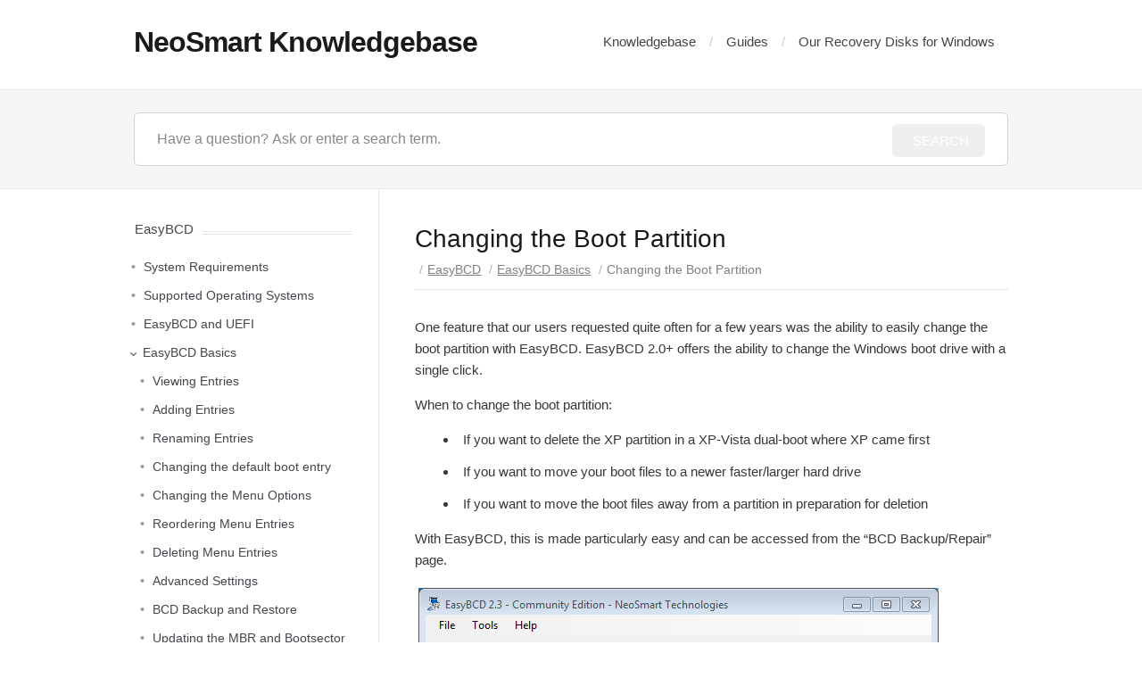

--- FILE ---
content_type: text/html; charset=UTF-8
request_url: https://neosmart.net/wiki/easybcd/basics/changing-the-boot-partition/
body_size: 20068
content:
<!DOCTYPE html>
<html dir="ltr" lang="en-US">
<head><!--[if (gte IE 9)]><!--><script type="application/ld+json" id="nginx-status">{"status": 200, "country": "US"}</script><!--<![endif]-->
<meta charset="UTF-8" />
<meta content="width=device-width,minimum-scale=1,maximum-scale=1" name="viewport">
<meta name="format-detection" content="telephone=no">
<meta http-equiv="X-UA-Compatible" content="IE=Edge"/>
<title>
Changing the Boot PartitionNeoSmart Knowledgebase</title>
<link rel="profile" href="http://gmpg.org/xfn/11" />
<link rel="pingback" href="https://neosmart.net/wiki/xmlrpc.php" />
<style type='text/css'>
/*
Theme Name:   NeoSmart KnowHow
Theme URI:    http://neosmart.net/
Author:       Mahmoud Al-Qudsi
Author URI:   https://neosmart.net/
Version:      1.0.0
License:      GNU General Public License v2 or later
License URI:  http://www.gnu.org/licenses/gpl-2.0.html
Tags:         light, wiki
*/

* {
    -moz-box-sizing: border-box;
    -webkit-box-sizing: border-box;
    box-sizing: border-box
}

article,
aside,
details,
figcaption,
figure,
footer,
header,
hgroup,
nav,
section,
summary {
    display: block
}

audio,
canvas,
video {
    display: inline-block;
    *display: inline;
    *zoom: 1
}

audio:not([controls]) {
    display: none;
    height: 0
}

[hidden] {
    display: none
}

html {
    font-size: 100%;
    -webkit-text-size-adjust: 100%;
    -ms-text-size-adjust: 100%
}

html,
button,
input,
select,
textarea {
    font-family: sans-serif
}

body {
    margin: 0
}

a {
    color: #0645ad;
}

a:active {
    color: #faa700;
}

a:focus {
    outline: thin dotted;
    outline-color: #3366cc;
}

a:hover {
    cursor: pointer
}

a:hover,
a:active,
a:focus {
    text-decoration: underline;
}

h1 {
    font-size: 2em;
    margin: .67em 0
}

h2 {
    font-size: 1.5em;
    margin: .83em 0
}

h3 {
    font-size: 1.17em;
    margin: 1em 0
}

h4 {
    font-size: 1em;
    margin: 1.33em 0
}

h5 {
    font-size: .83em;
    margin: 1.67em 0
}

h6 {
    font-size: .75em;
    margin: 2.33em 0
}

abbr[title] {
    border-bottom: 1px dotted
}

b,
strong {
    font-weight: bold
}

blockquote {
    margin: 1em 40px
}

dfn {
    font-style: italic
}

mark {
    background: #ff0;
    color: #000
}

p,
pre {
    margin: 1em 0
}

pre,
code,
kbd,
samp {
    font-family: monospace, serif;
    _font-family: 'courier new', monospace;
    font-size: 1em
}

pre {
    white-space: pre;
    white-space: pre-wrap;
    word-wrap: break-word
}

q {
    quotes: none
}

q:before,
q:after {
    content: '';
    content: none
}

small {
    font-size: 75%
}

sub,
sup {
    font-size: 75%;
    line-height: 0;
    position: relative;
    vertical-align: baseline
}

sup {
    top: -0.5em
}

sub {
    bottom: -0.25em
}

dl,
menu,
ol,
ul {
    margin: 1em 0
}

dd {
    margin: 0 0 0 40px
}

menu,
ol,
ul {
    padding: 0 0 0 40px
}

nav ul,
nav ol {
    list-style: none;
    list-style-image: none
}

img {
    border: 0;
    -ms-interpolation-mode: bicubic
}

svg:not(:root) {
    overflow: hidden
}

figure {
    margin: 0
}

form {
    margin: 0
}

fieldset {
    border: 1px solid #c0c0c0;
    margin: 0 2px;
    padding: .35em .625em .75em
}

legend {
    border: 0;
    padding: 0;
    white-space: normal;
    *margin-left: -7px
}

button,
input,
select,
textarea {
    font-size: 100%;
    margin: 0;
    vertical-align: baseline;
    *vertical-align: middle
}

button,
input {
    line-height: normal
}

button,
input[type="button"],
input[type="reset"],
input[type="submit"] {
    cursor: pointer;
    -webkit-appearance: button;
    *overflow: visible
}

button[disabled],
input[disabled] {
    cursor: default
}

input[type="checkbox"],
input[type="radio"] {
    box-sizing: border-box;
    padding: 0;
    *height: 13px;
    *width: 13px
}

input[type="search"] {
    -webkit-appearance: textfield;
    -moz-box-sizing: content-box;
    -webkit-box-sizing: content-box;
    box-sizing: content-box
}

input[type="search"]::-webkit-search-decoration,
input[type="search"]::-webkit-search-cancel-button {
    -webkit-appearance: none
}

button::-moz-focus-inner,
input::-moz-focus-inner {
    border: 0;
    padding: 0
}

textarea {
    overflow: auto;
    vertical-align: top
}

table {
    border-collapse: collapse;
    border-spacing: 0
}

.row,
.row-fixed,
.row-adaptive,
.row-delaybreak {
    width: 100%;
    max-width: 980px;
    margin: 0 auto;
    zoom: 1
}

.row:before,
.row:after,
.row-fixed:before,
.row-fixed:after,
.row-adaptive:before,
.row-adaptive:after,
.row-delaybreak:before,
.row-delaybreak:after {
    content: "";
    display: table
}

.row:after,
.row-fixed:after,
.row-adaptive:after,
.row-delaybreak:after {
    clear: both
}

.column {
    margin-left: 4.4%;
    float: left;
    min-height: 1px;
    position: relative;
    margin-bottom: 1.5em
}

.column:first-child {
    margin-left: 0
}

.row .col-half,
.row-fixed .col-half,
.row-adaptive .col-half {
    width: 47.78%
}

.row.half-gutter .col-half:nth-child(3n+4),
.row-fixed.half-gutter .col-half:nth-child(3n+4),
.row-adaptive.half-gutter .col-half:nth-child(3n+4),
.row-delaybreak.half-gutter .col-half:nth-child(3n+4) {
    margin-left: 0;
    clear: left
}

.row .col-third,
.row-fixed .col-third,
.row-adaptive .col-third {
    width: 30.4%
}

.row.half-gutter .col-third:nth-child(3n+4),
.row-fixed.half-gutter .col-third:nth-child(3n+4),
.row-adaptive.half-gutter .col-third:nth-child(3n+4),
.row-delaybreak.half-gutter .col-third:nth-child(3n+4) {
    margin-left: 0;
    clear: left
}

.row .col-fourth,
.row-fixed .col-fourth,
.row-adaptive .col-fourth {
    width: 21.7%
}

.row.half-gutter .col-fourth:nth-child(4n+5),
.row-fixed.half-gutter .col-fourth:nth-child(4n+5),
.row-adaptive.half-gutter .col-fourth:nth-child(4n+5),
.row-delaybreak.half-gutter .col-fourth:nth-child(4n+5) {
    margin-left: 0;
    clear: left
}

.row .col-fifth,
.row-fixed .col-fifth,
.row-adaptive .col-fifth {
    width: 16.48%
}

.row .col-sixth,
.row-fixed .col-sixth,
.row-adaptive .col-sixth {
    width: 12.98%
}

.row.half-gutter .column,
.row-fixed.half-gutter .column,
.row-adaptive.half-gutter .column,
.row-delaybreak.half-gutter .column {
    margin-left: 2.2%
}

.row.half-gutter .column:first-child,
.row-fixed.half-gutter .column:first-child,
.row-adaptive.half-gutter .column:first-child,
.row-delaybreak.half-gutter .column:first-child {
    margin-left: 0
}

.row.half-gutter .col-half,
.row-fixed.half-gutter .col-half,
.row-adaptive.half-gutter .col-half,
.row-delaybreak .col-half {
    width: 48.9%
}

.row.half-gutter .col-third,
.row-fixed.half-gutter .col-third,
.row-adaptive.half-gutter .col-third,
.row-delaybreak .col-third {
    width: 31.86%
}

.row.half-gutter .col-fourth,
.row-fixed.half-gutter .col-fourth,
.row-adaptive.half-gutter .col-fourth,
.row-delaybreak .col-fourth {
    width: 23.35%
}

.row.half-gutter .col-fifth,
.row-fixed.half-gutter .col-fifth,
.row-adaptive.half-gutter .col-fifth,
.row-delaybreak .col-fifth {
    width: 18.24%
}

.row.half-gutter .col-sixth,
.row-fixed.half-gutter .col-sixth,
.row-adaptive.half-gutter .col-sixth,
.row-delaybreak .col-sixth {
    width: 14.83%
}

.row.no-gutter .column,
.row-fixed.no-gutter .column,
.row-adaptive.no-gutter .column {
    margin-left: 0
}

.row.no-gutter .col-half,
.row-fixed.no-gutter .col-half,
.row-adaptive.no-gutter .col-half {
    width: 50%
}

.row.no-gutter .col-third,
.row-fixed.no-gutter .col-third,
.row-adaptive.no-gutter .col-third {
    width: 33.333%
}

.row.no-gutter .col-fourth,
.row-fixed.no-gutter .col-fourth,
.row-adaptive.no-gutter .col-fourth {
    width: 24.99%
}

.row.no-gutter .col-fifth,
.row-fixed.no-gutter .col-fifth,
.row-adaptive.no-gutter .col-fifth {
    width: 20%
}

.row.no-gutter .col-sixth,
.row-fixed.no-gutter .col-sixth,
.row-adaptive.no-gutter .col-sixth {
    width: 16.66%
}

@media only screen and (max-width:720px) {
    .row {
        width: 100%;
        min-width: 0;
        margin-left: 0;
        margin-right: 0
    }
    .row .row .column {
        padding: 0
    }
    .row .column {
        width: auto !important;
        float: none;
        margin-left: 0;
        margin-right: 0
    }
    .row .column:last-child {
        margin-right: 0;
        float: none
    }
    .row .column:before,
    .column:after {
        content: "";
        display: table
    }
    .row .column:after {
        clear: both
    }
    .row-adaptive .col-fourth {
        width: 47.8%
    }
    .row-adaptive .col-fourth:nth-child(3) {
        margin-left: 0
    }
    .row-adaptive.half-gutter .col-fourth {
        width: 48.9%
    }
    .row-adaptive .col-sixth {
        width: 30.4%
    }
    .row-adaptive .col-sixth:nth-child(4n+4) {
        margin-left: 0
    }
    .row.half-gutter .col-sixth,
    .row-fixed.half-gutter .col-sixth,
    .row-adaptive.half-gutter .col-sixth {
        width: 31.86%
    }
    .row.no-gutter .column,
    .row-fixed.no-gutter .column,
    .row-adaptive.no-gutter .column {
        margin-left: 0
    }
    .row.half-gutter .column {
        margin-left: 0
    }
    .row-adaptive.hff .col-half,
    .row-adaptive.ffh .col-half {
        width: auto !important;
        float: none;
        margin-left: 0;
        margin-right: 0;
        clear: both
    }
    .row-adaptive.hff .col-fourth:nth-child(2) {
        margin-left: 0;
        clear: left
    }
    .row-adaptive.hff .col-fourth:nth-child(3) {
        margin-left: 4.4%
    }
    .row-adaptive.hff .col-fourth:nth-child(3) {
        clear: inherit
    }
}

@media only screen and (max-width:480px) {
    .row-delaybreak {
        width: 100%;
        min-width: 0;
        margin-left: 0;
        margin-right: 0
    }
    .row-delaybreak .row .column {
        padding: 0
    }
    .row-delaybreak .column {
        width: auto !important;
        float: none;
        margin-left: 0;
        margin-right: 0
    }
    .row-delaybreak .column:last-child {
        margin-right: 0;
        float: none
    }
    .row-delaybreak .column:before,
    .column:after {
        content: "";
        display: table
    }
    .row-delaybreak .column:after {
        clear: both
    }
    .row-adaptive .col-sixth,
    .row-adaptive .col-fourth {
        width: 47.78%
    }
    .row-adaptive .col-sixth:nth-child(4n+4) {
        margin-left: 4.4%
    }
    .row-adaptive .col-sixth:nth-child(2n+3) {
        margin-left: 0
    }
    .row-adaptive .col-fourth:nth-child(3) {
        margin-left: 0;
        clear: left
    }
    .row-adaptive .col-fourth,
    .row-adaptive.half-gutter .col-fourth {
        width: 100%;
        margin-left: 0
    }
    .row-adaptive.hff .col-fourth:nth-child(3) {
        margin-left: 0
    }
    .row.half-gutter .col-sixth,
    .row-fixed.half-gutter .col-sixth,
    .row-adaptive.half-gutter .col-sixth {
        width: 48.9%
    }
    .row-adaptive.half-gutter .col-sixth:nth-child(4n+4) {
        margin-left: 2.2%
    }
}

.clearfix {
    *zoom: 1
}

.clearfix:before,
.clearfix:after {
    display: table;
    content: ""
}

.clearfix:after {
    clear: both
}

.entry-content img,
.comment-content img,
.widget img {
    max-width: 100%
}

img[class*="align"],
img[class*="wp-image-"],
img[class*="attachment-"] {
    height: auto
}

img.size-full,
img.size-large,
img.header-image,
img.wp-post-image {
    max-width: 100%;
    height: auto
}

embed,
iframe,
object,
video {
    max-width: 100%
}

.entry-content .twitter-tweet-rendered {
    max-width: 100% !important
}

.video-container {
    position: relative;
    padding-bottom: 56.25%;
    padding-top: 30px;
    height: 0;
    overflow: hidden
}

.video-container iframe,
.video-container object,
.video-container embed {
    position: absolute;
    top: 0;
    left: 0;
    width: 100%;
    height: 100%
}

.entry-content embed,
.entry-content iframe,
.entry-content object,
.entry-content video {
    margin-bottom: 24px
}

.entry-content>a,
.entry-content>strong {
    font-weight: 600
}

.entry-content ul,
.entry-content ol {
    margin-left: 48px;
    padding: 0
}

.entry-content ul li,
.entry-content ol li {
    padding-left: 6px;
    margin-bottom: 12px
}

.entry-content dt,
.comment-content dt {
    font-weight: 600
}

.entry-content dd,
.comment-content dd {
    margin-bottom: 24px
}

.entry-content blockquote {
    background: #f7f7f7;
    border-left: 4px solid #e5e5e5;
    padding: 30px 35px 30px 100px;
    font-style: italic;
    color: #404040;
    position: relative
}

.entry-content blockquote:before {
    display: block;
    padding: 10px;
    content: url("https://neosmart.net/wiki/wp-content/themes/knowhow_nst/svg/fa-quote-left.svg");
    width: 1.1em;
    height: 1.1em;
    opacity: 0.73;
    position: absolute;
    left: 25px;
    top: 30px;
    color: #ccc;
    border: 2px solid #ccc;
    border-radius: 50%;
}

.entry-content blockquote p {
    margin: 0 0 20px
}

.entry-content blockquote p:last-of-type {
    margin: 0
}

.entry-content h1,
.entry-content h2,
.entry-content h3,
.entry-content h4,
.entry-content h5,
.entry-content h6 {
    margin-top: 36px
}

.entry-content h1 {
    font-size: 28px;
    line-height: 34px
}

.entry-content h2 {
    font-size: 26px;
    line-height: 32px
}

.entry-content h3 {
    font-size: 24px;
    line-height: 30px
}

.entry-content h4 {
    font-size: 18px;
    line-height: 24px
}

.entry-content h5 {
    font-size: 16px;
    line-height: 22px
}

.entry-content h6 {
    font-size: 14px;
    line-height: 20px
}

code,
pre {
    display: block;
    word-break: break-all;
    word-wrap: break-word
}

pre {
    background: #F7F7F7;
    border: 1px solid #E5E5E5;
    padding: 20px
}

.entry-content table {
    background: #fafafa;
    border: 1px solid #E5E5E5;
    line-height: 2;
    width: 100%
}

.entry-content table thead,
.entry-content table tfoot {
    background: #f2f2f2
}

.entry-content table td,
.entry-content table th {
    border-top: 1px solid #E5E5E5;
    border-left: 1px solid #E5E5E5;
    padding: 8px;
    vertical-align: top;
    line-height: 1.42
}

.entry-content table td:first-child,
.entry-content table th:first-child {
    border-left: none
}

.entry-content table tbody tr:nth-child(even) {
    background: #fff
}

.entry-content>.intro {
    line-height: 28px;
    font-size: 20px
}

.alignleft {
    float: left
}

.alignright {
    float: right
}

.aligncenter {
    display: block;
    margin-left: auto;
    margin-right: auto
}

.wp-caption {
    max-width: 100%;
    padding: 4px
}

.wp-caption .wp-caption-text,
.entry-caption {
    font-size: 12px;
    color: #595959;
    text-align: center;
    background: #F5F5F5;
    display: block;
    margin: 5px auto 0;
    padding: 5px 20px;
    border-radius: 6px;
    -moz-border-radius: 6px;
    -webkit-border-radius: 6px
}

img.wp-smiley,
.rsswidget img {
    border: 0;
    border-radius: 0;
    box-shadow: none;
    margin-bottom: 0;
    margin-top: 0;
    padding: 0
}

img.alignleft {
    margin-right: 24px
}

img.alignright {
    margin-left: 24px
}

textarea,
select,
input[type="date"],
input[type="datetime"],
input[type="datetime-local"],
input[type="email"],
input[type="month"],
input[type="number"],
input[type="password"],
input[type="search"],
input[type="tel"],
input[type="text"],
input[type="time"],
input[type="url"],
input[type="week"] {
    background: #fff;
    border: 1px solid #E5E5E5;
    color: #383838;
    padding: 1em;
    outline: 0;
    margin: 0;
    text-align: left;
    vertical-align: top;
    *padding-top: 2px;
    *padding-bottom: 1px;
    *height: auto;
    border-radius: 3px;
    -moz-border-radius: 3px;
    -webkit-border-radius: 3px
}

textarea:focus,
select:focus,
input:focus {
    background: #fcfcfc
}

textarea[disabled],
select[disabled],
input[type="date"][disabled],
input[type="datetime"][disabled],
input[type="datetime-local"][disabled],
input[type="email"][disabled],
input[type="month"][disabled],
input[type="number"][disabled],
input[type="password"][disabled],
input[type="search"][disabled],
input[type="tel"][disabled],
input[type="text"][disabled],
input[type="time"][disabled],
input[type="url"][disabled],
input[type="week"][disabled] {
    background-color: #eee
}

input[disabled],
select[disabled],
select[disabled] option,
select[disabled] optgroup,
textarea[disabled],
a.button_disabled {
    -webkit-box-shadow: none;
    -moz-box-shadow: none;
    box-shadow: none;
    -moz-user-select: -moz-none;
    -webkit-user-select: none;
    -khtml-user-select: none;
    user-select: none;
    color: #888;
    cursor: default
}

input::-webkit-input-placeholder,
textarea::-webkit-input-placeholder {
    color: #888
}

input:-moz-placeholder,
textarea:-moz-placeholder {
    color: #888
}

textarea {
    min-height: 40px;
    overflow: auto;
    resize: vertical;
    width: 100%
}

input[type="reset"],
input[type="submit"],
input[type="button"] {
    color: #fff;
    border: none;
    -webkit-appearance: none;
    cursor: pointer;
    display: inline-block;
    outline: 0;
    overflow: visible;
    margin: 0;
    padding: 0.5em 1em;
    text-decoration: none;
    vertical-align: top;
    width: auto;
}

input[type="reset"]:hover,
input[type="submit"]:hover,
input[type="button"]:hover {
    text-decoration: none
}

input[type="reset"]:active,
input[type="submit"]:active,
input[type="button"]:active {
    -webkit-box-shadow: inset rgba(0, 0, 0, 0.25) 0 1px 2px 0;
    -moz-box-shadow: inset rgba(0, 0, 0, 0.25) 0 1px 2px 0;
    box-shadow: inset rgba(0, 0, 0, 0.25) 0 1px 2px 0
}

input[type="reset"]::-moz-focus-inner,
input[type="submit"]::-moz-focus-inner,
input[type="button"]::-moz-focus-inner {
    border: 0;
    padding: 0
}

textarea,
select[size],
select[multiple] {
    height: auto
}

input[type="search"]::-webkit-search-decoration {
    display: none
}

html {
    background: #fff
}

body {
    font: 15px/24px;
    color: #383838
}

h1,
h2,
h3,
h4,
h5,
h6 {
    font-weight: 600;
    margin: 0 0 10px;
    color: #1a1a1a
}

body.site-boxed {
    background: #ccc
}

body.site-boxed #site-container {
    background: #fff
}

.container {
    padding: 0 30px
}

body.site-boxed #site-container,
.container {
    margin: 0 auto;
    max-width: 1040px
}

#primary {}

#primary #content {
    float: left;
    width: 72%
}

#primary.sidebar-off #content {
    width: 100%;
    float: none;
    padding: 40px 0 0 0
}

#primary.sidebar-left #content {
    float: right;
    padding: 40px 0 0 40px;
    border-left: 1px solid #e6e6e6
}

#primary.sidebar-right #content {
    float: left;
    padding: 40px 40px 0 0;
    border-right: 1px solid #e6e6e6
}

#sidebar {
    float: left;
    width: 28%;
    font-size: 13px;
    line-height: 22px;
    padding: 40px 0 0;
    position: relative
}

#primary.sidebar-left #sidebar {
    padding-right: 30px;
    border-right: 1px solid #e6e6e6;
    right: -1px
}

#primary.sidebar-right #sidebar {
    padding-left: 30px;
    border-left: 1px solid #e6e6e6;
    left: -1px
}

#site-header {
    padding: 35px 0;
    position: relative;
    z-index: 8000
}

#site-header #logo {
    float: left
}

#site-header #logo h1 {
    margin: 0;
    font-size: 32px
}

#site-header #logo,
#site-header #logo a {
    font-size: 32px;
    color: #1a1a1a;
    text-decoration: none;
    font-weight: bold;
    letter-spacing: -1px
}

#site-header #logo img {
    display: block;
    max-width: 100%
}

#primary-nav {
    float: right;
    position: relative
}

#primary-nav ul {
    list-style: none;
    margin: 0;
    padding: 0
}

#primary-nav ul a {
    position: relative;
    color: #444;
    position: relative;
    line-height: 18px;
    font-size: 15px;
    text-decoration: none
}

#primary-nav ul li:last-child {
    background: none;
    padding: 0;
    margin: 0
}

#primary-nav ul li {
    float: left;
    z-index: 40;
    height: 30px;
    margin: 0 15px 0 0;
    position: relative
}

#primary-nav>ul>li:after {
    content: "/";
    color: #ccc;
    margin: 0 0 0 15px
}

#primary-nav>ul>li:last-child:after {
    content: ""
}

#primary-nav ul li:hover {
    visibility: inherit
}

#primary-nav ul li:hover ul,
#primary-nav ul li.sfHover ul {
    left: 0;
    top: 30px;
    z-index: 99
}

#primary-nav ul li:hover li ul,
#primary-nav ul li.sfHover li ul,
#primary-nav ul li li:hover li ul,
#primary-nav ul li li.sfHover li ul,
#primary-nav ul li li li:hover li ul,
#primary-nav ul li li li.sfHover li ul {
    top: -9999em
}

#primary-nav ul li li:hover ul,
#primary-nav ul li li.sfHover ul,
#primary-nav ul li li li:hover ul,
#primary-nav ul li li li.sfHover ul,
#primary-nav ul li li li li:hover ul,
#primary-nav ul li li li li.sfHover ul {
    left: 220px;
    top: -12px
}

#primary-nav ul li a:hover,
#primary-nav ul li:hover,
#primary-nav ul li.sfHover a,
#primary-nav ul li.current-cat a,
#primary-nav ul li.current_page_item a,
#primary-nav ul li.current-menu-item a {
    text-decoration: none
}


#primary-nav-mobile {
    display: none;
    margin: 0 0 15px
}

#primary-nav-mobile .menu-toggle {
    background: #242526;
    position: relative;
    padding: 20px 30px;
    display: block;
    outline: none
}

#primary-nav-mobile .menu-toggle i {
    color: #fff;
    font-size: 22px;
    float: right
}

#primary-nav-mobile ul {
    background: #242526;
    list-style: none;
    margin: 0;
    padding: 0 20px 10px;
    display: none
}

#primary-nav-mobile ul a {
    display: block;
    padding: 12px 0;
    outline: none;
    color: #ccc;
    font-weight: 600
}

#primary-nav-mobile ul li {
    border-top: 1px solid #313335
}

#primary-nav-mobile ul li:first-child {
    border-top: none
}

#primary-nav-mobile ul .sub-menu {
    border-top: 1px solid #313335
}

#page-header {
    border-bottom: 1px solid #e6e6e6;
    margin: 0 0 30px;
    padding: 0 0 10px;
    position: relative
}

.single #page-header,
.single-format-video #page-header,
.category #page-header {
    padding-left: 50px
}

.single #page-header:before,
.single-format-video #page-header:before,
.category #page-header:before {
    display: inline-block;
    font-family: FontAwesome;
    font-size: 32px;
    font-weight: normal;
    position: absolute;
    left: 0;
    top: 9px
}

.single-format-video #page-header:before {
    top: 4px
}

.single #page-header:before {
    /* content: "\f0f6" /* fa-file-text-o */
    content: url("https://neosmart.net/wiki/wp-content/themes/knowhow_nst/svg/file-text.svg");
    width: 1.1em;
    height: 1.1em;
    opacity: 0.73;
}

.single-format-video #page-header:before {
    /* content: "\f008"; /* fa-film */
    content: url("https://neosmart.net/wiki/wp-content/themes/knowhow_nst/svg/film.svg");
    width: 1.1em;
    height: 1.1em;
    opacity: 0.73;
    font-size: 22px
}

.category #page-header:before {
    /* content: "\f07b"; /* fa-folder */
    font-size: 26px content: url("https://neosmart.net/wiki/wp-content/themes/knowhow_nst/svg/folder.svg");
    width: 1.1em;
    height: 1.1em;
    opacity: 0.73;
}

.error404 #page-header {
    margin: 60px 0 100px;
    border: none;
    text-align: center
}

#page-header .page-title {
    font-size: 28px;
    line-height: 32px;
    margin: 0 0 6px
}

#page-header p {
    color: #808080;
    font-size: 16px;
    margin: 0 0 6px
}

#breadcrumbs {
    color: #808080;
    font-size: 14px
}

#breadcrumbs li {
    display: inline
}

#breadcrumbs span {
    margin: 0 5px;
    color: #b3b3b3
}

#breadcrumbs a,
#breadcrumbs a:visited {
    color: #808080
}

.category .sub-categories {
    list-style: none;
    padding: 0;
    margin: 0 0 30px 50px
}

.category .sub-categories li {
    padding: 0 0 0 30px;
    margin: 0 0 10px;
    position: relative;
    float: left;
    width: 50%
}

.category .sub-categories h4,
.category .sub-categories a {
    color: #666
}

.category .sub-categories li:before {
    display: inline-block;
    font-family: FontAwesome;
    font-size: 18px;
    font-weight: normal;
    left: 0;
    position: absolute;
    top: 0;
    /* content: "\f07b" /* fa-folder */
    content: url("https://neosmart.net/wiki/wp-content/themes/knowhow_nst/svg/folder.svg");
    width: 1.1em;
    height: 1.1em;
    opacity: 0.73;
}

.type-page {
    margin: 0 0 50px
}

.post {
    border-bottom: 1px solid #E6E6E6;
    margin: 0 0 30px;
    padding: 0 0 30px 50px;
    position: relative
}

.post:before {
    /* content: "\f0f6"; /* fa-file-text */
    content: url("https://neosmart.net/wiki/wp-content/themes/knowhow_nst/svg/file-text.svg");
    width: 1.1em;
    height: 1.1em;
    opacity: 0.73;
    display: inline-block;
    font-family: FontAwesome;
    font-size: 30px;
    font-weight: normal;
    left: 0;
    position: absolute;
    top: 10px
}

.post.format-video:before {
    /* content: "\f008"; /* fa-film */
    content: url("https://neosmart.net/wiki/wp-content/themes/knowhow_nst/svg/film.svg");
    width: 1.1em;
    height: 1.1em;
    opacity: 0.73;
    font-size: 22px
}

.single .post {
    padding: 0;
    margin: 0 0 40px;
    border: none
}

.single .post:before {
    display: none
}

.sticky {}

.entry-title {
    margin: 0 0 12px
}

.entry-title,
.entry-title a,
.entry-title a:visited {
    font-size: 24px;
    color: #45454C;
    text-decoration: none;
    line-height: 32px;
    letter-spacing: -0.5px
}

.entry-thumb {
    margin: 8px 0 0 20px;
    float: right
}

.entry-thumb a {
    display: block;
    line-height: 0
}

.entry-thumb img {
    -moz-border-radius: 5px;
    -webkit-border-radius: 5px;
    border-radius: 5px
}

.entry-video {
    margin: 0 0 25px
}

.entry-meta {
    list-style: none;
    color: #6b6773;
    font-size: 12px;
    margin: -20px 0 30px;
    padding: 0 0 10px;
    border-bottom: 1px solid #E6E6E6
}

.entry-meta a,
.entry-meta a:visited,
.entry-meta a:hover {
    color: #666;
    text-decoration: none
}

.entry-meta a:hover {
    border-bottom: 1px dotted #666
}

.entry-meta strong {
    color: #4c4c4c
}

.entry-meta ul {
    list-style: none;
    margin: 0 0 24px;
    padding: 0
}

.entry-meta li {
    display: inline;
    margin: 0 15px 0 0
}

.entry-meta i {
    margin: 0 3px 0 0
}

.tags a,
.tags a:visited {
    display: inline-block;
    padding: 5px 10px 6px;
    position: relative;
    color: #fff;
    font-size: 11px;
    line-height: 10px;
    margin: 0 0 5px 20px;
    text-decoration: none
}

.tags a:hover {
    background: #4a4a4a;
    color: #fff;
    text-decoration: none
}

.tags a:before {
    border-image: none;
    border-style: solid;
    border-width: 10px 8px;
    content: "";
    height: 1px;
    left: -17px;
    position: absolute;
    top: 0;
    width: 1px
}

.tags a:hover:before {
    border-color: transparent #4a4a4a transparent transparent
}

.tags a:after {
    background: #fff;
    content: "";
    height: 4px;
    left: -2px;
    position: absolute;
    top: 8px;
    width: 4px;
    z-index: 999;
    border-radius: 5px;
    -moz-border-radius: 5px;
    -webkit-border-radius: 5px
}

.readmore {
    display: block;
    font-style: italic;
    text-decoration: none
}

#entry-author,
#related-posts,
#comments {
    margin: 0 0 50px
}

#entry-author-title,
#related-posts-title,
#comments-title {
    border-bottom: 1px solid #E6E6E6;
    margin: 0 0 25px;
    padding: 0 0 10px;
    font-size: 24px;
    line-height: 28px;
    color: #444;
    letter-spacing: -0.5px
}

#related-posts ul {
    font-size: 13px;
    list-style: none;
    margin: 0;
    padding: 0
}

#related-posts li {
    float: left;
    margin: 0 0 5px;
    width: 50%
}

#related-posts li.standard a:before,
#related-posts li.video a:before {
    display: inline-block;
    font-family: FontAwesome;
    font-weight: normal;
    font-size: 16px;
    margin: 0 10px 0 0
}

#related-posts li.standard a:before {
    /* content: "\f0f6" /* fa-file-text-o */
    content: url("https://neosmart.net/wiki/wp-content/themes/knowhow_nst/svg/file-text.svg");
    width: 1.1em;
    height: 1.1em;
    opacity: 0.73;
}

#related-posts li.video a:before {
    /* content: "\f008"; /* fa-film */
    content: url("https://neosmart.net/wiki/wp-content/themes/knowhow_nst/svg/film.svg");
    width: 1.1em;
    height: 1.1em;
    opacity: 0.73;
    font-size: 12px
}

#related-posts a {
    color: #444
}

#related-posts a:hover {
    text-decoration: none
}

#related-posts .entry-title,
#related-posts .entry-title a {
    font-size: 14px;
    font-weight: normal;
    margin: 0;
    letter-spacing: 0
}

#entry-author .gravatar {
    float: left;
    margin: 0 25px 0 0
}

#entry-author .avatar {
    border-radius: 4px;
    -moz-border-radius: 4px;
    -webkit-border-radius: 4px
}

#entry-author h4,
#entry-author .entry-author-desc {
    margin: 0 0 0 95px
}

#entry-author h4 a {
    color: #3A3A40;
    display: block;
    font-size: 18px;
    margin: 0 0 10px;
    line-height: 100%
}

.widget {
    margin-bottom: 40px
}

.widget .widget-title {
    border-bottom: 4px double #E5E5E5;
    color: #444;
    font-size: 15px;
    margin: 0 0 25px;
    position: relative
}

.widget .widget-title span {
    background: #fff;
    display: table;
    margin: -6px 0 -9px;
    padding: 0 10px 0 0
}

.widget ul {
    padding: 0;
    margin: 0;
    list-style: none
}

.widget a,
.widget a:visited {
    color: #45454C;
    text-decoration: none
}

.widget li {
    margin: 0 0 10px
}

.widget li:last-child {
    border-bottom: none
}

.widget ul ul {
    margin: 10px 0 0 10px
}

.widget_categories ul span {
    color: #fff;
    font-size: 11px;
    display: block;
    float: left;
    margin: 0 10px 0 0;
    padding: 5px 7px;
    line-height: 100%;
    -moz-border-radius: 10px;
    -webkit-border-radius: 10px;
    border-radius: 10px
}

.widget_categories ul ul {
    margin: 10px 0 0 20px
}

.widget_categories ul li {
    clear: both;
    line-height: 18px;
    margin: 0 0 12px
}

.widget_recent_entries li,
.widget_recent_comments li,
.widget_meta li,
.widget_nav_menu li,
.widget_pages li,
.widget_archive li,
.widget_recent_comments li {
    padding: 0 0 0 20px;
    position: relative
}

.widget_recent_entries li:before,
.widget_meta li:before,
.widget_nav_menu li:before,
.widget_pages li:before,
.widget_archive li:before,
.widget_recent_comments li:before {
    font-family: FontAwesome;
    /* content: "\f105"; /* fa-angle-right */
    content: url("https://neosmart.net/wiki/wp-content/themes/knowhow_nst/svg/chevron-right.svg");
    width: 1.1em;
    height: 1.1em;
    opacity: 0.73;
    position: absolute;
    top: 0;
    left: 0
}

.widget.st_articles_widget li,
.widget.st_popular_articles_widget li {
    margin: 0 0 15px;
    padding: 0 0 0 30px;
    border: none;
    min-height: 22px;
    position: relative
}

.widget.st_articles_widget li:last-child,
.widget.st_popular_articles_widget li:last-child {
    margin: 0
}

.st_articles_widget li.format-standard:before,
.st_popular_articles_widget li.format-standard:before,
.st_articles_widget li.format-video:before,
.st_popular_articles_widget li.format-video:before {
    display: inline;
    font-family: FontAwesome;
    font-weight: normal;
    font-size: 22px;
    position: absolute;
    top: 2px;
    left: 0
}

.st_articles_widget li.format-standard:before,
.st_popular_articles_widget li.format-standard:before {
    /* content: "\f0f6" /* fa-file-text-o */
    content: url("https://neosmart.net/wiki/wp-content/themes/knowhow_nst/svg/file-text.svg");
    width: 1.1em;
    height: 1.1em;
    opacity: 0.73;
}

.st_articles_widget li.format-video:before,
.st_popular_articles_widget li.format-video:before {
    /* content: "\f008"; /* fa-film */
    content: url("https://neosmart.net/wiki/wp-content/themes/knowhow_nst/svg/film.svg");
    width: 1.1em;
    height: 1.1em;
    opacity: 0.73;
    font-size: 16px
}

.widget_search #s {
    width: 100%;
    padding: 8px
}

.widget_calendar {
    float: left
}

#sidebar .widget_search #s {
    background: #fff
}

.home .page-title {
    font-size: 22px !important
}

#homepage-categories {
    margin: 0 0 24px
}

#homepage-categories .row {
    border-bottom: 1px solid #E6E6E6;
    margin: 0 0 24px;
    padding: 0
}

#homepage-categories .row:last-child {
    border: none;
    margin: 0;
    padding: 0
}

#homepage-categories .column {
    padding-left: 50px
}

#homepage-categories .column:before {
    /* content: "\f07b"; /* fa-folder */
    content: url("https://neosmart.net/wiki/wp-content/themes/knowhow_nst/svg/folder.svg");
    width: 1.1em;
    height: 1.1em;
    opacity: 0.73;
    display: inline-block;
    font-family: FontAwesome;
    font-size: 26px;
    font-weight: normal;
    color: #4D4D4D;
    position: absolute;
    left: 0;
    top: 0
}

#homepage-categories a,
#homepage-categories a:visited {
    color: #4d4d4d
}

#homepage-categories h3 {
    font-size: 16px;
    margin: 0 0 15px
}

#homepage-categories h3 a {
    color: #4d4d4d
}

#homepage-categories .cat-count,
.category .sub-categories .cat-count {
    color: #999;
    font-size: 12px;
    margin: 0 0 0 5px
}

#homepage-categories ul {
    list-style: none;
    padding: 0;
    margin: 0;
    line-height: 20px
}

#homepage-categories ul li {
    padding: 0 0 0 30px;
    margin: 0 0 15px;
    position: relative
}

#homepage-categories ul li:before {
    display: inline-block;
    font-family: FontAwesome;
    font-weight: normal;
    font-size: 22px;
    position: absolute;
    top: 0;
    left: 0
}

#homepage-categories ul li.format-standard:before {
    /* content: "\f0f6" /* fa-file-text-o */
    content: url("https://neosmart.net/wiki/wp-content/themes/knowhow_nst/svg/file-text.svg");
    width: 1.1em;
    height: 1.1em;
    opacity: 0.73;
}

#homepage-categories ul li.format-video:before {
    /* content: "\f008"; /* fa-film */
    content: url("https://neosmart.net/wiki/wp-content/themes/knowhow_nst/svg/film.svg");
    width: 1.1em;
    height: 1.1em;
    opacity: 0.73;
    font-size: 16px
}

#homepage-categories .sub-categories {
    list-style: none;
    padding: 0;
    margin: 0
}

#homepage-categories .sub-categories li {
    padding: 0 0 0 30px;
    margin: 0 0 15px;
    position: relative
}

#homepage-categories .sub-categories li:before {
    /* content: "\f07b"; /* fa-folder */
    content: url("https://neosmart.net/wiki/wp-content/themes/knowhow_nst/svg/folder.svg");
    width: 1.1em;
    height: 1.1em;
    opacity: 0.73;
    display: inline;
    font-family: FontAwesome;
    font-weight: normal;
    font-size: 18px;
    color: #4D4D4D;
    position: absolute;
    left: 0;
    top: 0
}

#live-search {
    background: #f5f5f5;
    padding: 25px 0;
    border-top: 1px solid #e8e8e8;
    border-bottom: 1px solid #e8e8e8
}

#live-search #searchform {
    width: 100%;
    background: #fff;
    border: 1px solid #d1d1d1;
    position: relative;
    -moz-border-radius: 6px;
    -webkit-border-radius: 6px;
    border-radius: 6px
}

#live-search #s {
    float: left;
    width: 80%;
    background: none;
    color: #595959;
    font-size: 16px;
    padding: 20px 25px;
    border: none;
    box-shadow: none;
    position: relative
}

#live-search i.live-search-loading {
    font-size: 24px;
    position: absolute;
    right: 160px;
    top: 18px;
    display: none
}

#live-search #s.live-search-loading+i.live-search-loading {
    display: inline-block
}

#live-search #searchsubmit {
    position: absolute;
    right: 0;
    top: 0;
    color: #fff;
    margin: 12px 25px 0 0;
    padding: 10px 18px;
    text-transform: uppercase;
    border: none;
    -moz-border-radius: 6px;
    -webkit-border-radius: 6px;
    border-radius: 6px
}

#live-search #searchsubmit:hover {
    background-color: #4A4A4A
}

#live-search #searchsubmit i {
    margin: 0 5px 0 0
}

#search-wrap {
    position: relative
}

.author #entry-author {
    border-bottom: 1px solid #E6E6E6;
    margin: 0 0 30px;
    padding: 0 0 30px
}

@media screen and (max-width:720px) {
    #primary.sidebar-off #content,
    #primary.sidebar-right #content,
    #primary.sidebar-left #content,
    #primary.sidebar-off #sidebar,
    #primary.sidebar-right #sidebar,
    #primary.sidebar-left #sidebar {
        width: 100%;
        float: none;
        clear: both;
        padding: 40px 0 0;
        margin: 0 0 20px;
        border: none;
        left: auto;
        right: auto
    }
    #site-header {
        text-align: center
    }
    #site-header #logo {
        float: none;
        margin: 0 auto 24px
    }
    #site-header #logo h1 {
        margin: 0 auto
    }
    #site-header #logo img {
        margin: 0 auto
    }
    #primary-nav {
        display: none
    }
    #primary-nav-mobile {
        display: block
    }
    #live-search #searchsubmit span {
        display: none
    }
    #live-search #searchsubmit i {
        margin: 0
    }
}

@media screen and (max-width:480px) {
    #live-search #s {
        width: 75%
    }
    .category .sub-categories li {
        margin: 0 0 10px;
        float: none;
        width: auto
    }
}

li img {
    display: inline-block;
}

body {
    font: 15px/24px -apple-system, BlinkMacSystemFont, 'Segoe UI', Roboto, Oxygen, Cantarell, 'Droid Sans', 'Fira Sans', Ubuntu, 'Helvetica Neue', 'Lucida Sans', 'Lucida Sans Regular', 'Lucida Grande', 'Lucida Sans Unicode', Geneva, Verdana, sans-serif;
}

h1,
h2,
h3,
h4 {
    font-weight: 400;
}

code,
pre {
    font-family: Monaco, Consolas, "Andale Mono", "DejaVu Sans Mono", monospace !important;
    word-break: break-word;
}

kbd {
    border: 1px solid #ccc;
    font-size: 11px;
    background-color: #f7f7f7;
    color: #333;
    -moz-box-shadow: 0 1px 0 rgba(0, 0, 0, 0.2), 0 0 0 2px #fff inset;
    -webkit-box-shadow: 0 1px 0 rgba(0, 0, 0, 0.2), 0 0 0 2px #fff inset;
    box-shadow: 0 1px 0 rgba(0, 0, 0, 0.2), 0 0 0 2px #fff inset;
    -moz-border-radius: 3px;
    -webkit-border-radius: 3px;
    border-radius: 3px;
    display: inline-block;
    text-shadow: 0 1px 0 #fff;
    line-height: 1.4;
    white-space: nowrap;
    vertical-align: text-bottom;
    margin: 0 .1em;
    padding: .1em .6em;
}

/* sidebar navigation styling injection */

aside#sidebar {
    font-size: 14px;
}

aside#sidebar li.page_item a {
    padding-left: 19px;
    margin-left: -10px;
    background: url([data-uri]) no-repeat;
    background-position: 0 2px;
}

aside#sidebar li.current_page_item {
    font-weight: 700;
}

aside#sidebar li.current_page_item li {
    font-weight: 400;
}

aside#sidebar li.page_item a:only-child {
    background: none;
    background-position: 0 2px;
}

aside#sidebar li.page_item a:only-child:before {
    content: "\2022";
    /* bullet */
    padding-right: 9px;
    color: #999;
    font-weight: 700;
    margin-left: -13px;
}

p.alert {
    background: #fffdf6 url([data-uri]) 10px center no-repeat;
    border: 1px solid #ffeaae;
    border-spacing: 2px;
    display: block;
    box-sizing: border-box;
    -moz-border-radius: 5px;
    -webkit-border-radius: 5px;
    border-radius: 5px;
    padding: 8px 8px 8px 40px;
}

p.warning {
    background: #fff8f7 url([data-uri]) 10px center no-repeat;
    border: 1px solid #d04437;
    border-spacing: 2px;
    display: block;
    box-sizing: border-box;
    -moz-border-radius: 5px;
    -webkit-border-radius: 5px;
    border-radius: 5px;
    padding: 8px 8px 8px 40px;
}

p.info {
    background: #fcfcfc url([data-uri]) 10px center no-repeat;
    border: 1px solid #aab8c6;
    border-spacing: 2px;
    display: block;
    box-sizing: border-box;
    -moz-border-radius: 5px;
    -webkit-border-radius: 5px;
    border-radius: 5px;
    padding: 8px 8px 8px 40px;
}

code {
    background: #f4f4f4;
    margin-left: -0.1em;
    margin-right: -0.1em;
    padding: 0.2em 0.5em;
    display: inline;
    word-break: break-word !important;
}

pre code {
    background: unset;
    padding: 0;
}

a.rsswidget img {
    display: none;
}

@media print {
    body {
        font-size: .8em !important;
    }

    #live-search {
        display: none;
    }

    #primary.sidebar-left #sidebar {
        display: none;
    }

    #primary.sidebar-left #content {
        width: 100% !important;
        border-left: 0 !important;
    }
}

img.alignnone {
    margin-right: 0.6em;
}

/* For some reason, captions are rendered as <p></p><p>actual caption</p> */
/* Get rid of space from first, empty paragraph tag */
div.wp-caption p + p {
    margin-top: -1.25em !important;
    text-align: left !important;
}

</style>

		<!-- All in One SEO 4.9.3 - aioseo.com -->
	<meta name="description" content="One feature that our users requested quite often for a few years was the ability to easily change the boot partition with EasyBCD. EasyBCD 2.0+ offers the ability to change the Windows boot drive with a single click. When to change the boot partition: If you want to delete the XP partition in a XP-Vista" />
	<meta name="robots" content="max-image-preview:large" />
	<link rel="canonical" href="https://neosmart.net/wiki/easybcd/basics/changing-the-boot-partition/" />
	<meta name="generator" content="All in One SEO (AIOSEO) 4.9.3" />
		<script type="application/ld+json" class="aioseo-schema">
			{"@context":"https:\/\/schema.org","@graph":[{"@type":"BreadcrumbList","@id":"https:\/\/neosmart.net\/wiki\/easybcd\/basics\/changing-the-boot-partition\/#breadcrumblist","itemListElement":[{"@type":"ListItem","@id":"https:\/\/neosmart.net\/wiki#listItem","position":1,"name":"Home","item":"https:\/\/neosmart.net\/wiki","nextItem":{"@type":"ListItem","@id":"https:\/\/neosmart.net\/wiki\/easybcd\/#listItem","name":"EasyBCD"}},{"@type":"ListItem","@id":"https:\/\/neosmart.net\/wiki\/easybcd\/#listItem","position":2,"name":"EasyBCD","item":"https:\/\/neosmart.net\/wiki\/easybcd\/","nextItem":{"@type":"ListItem","@id":"https:\/\/neosmart.net\/wiki\/easybcd\/basics\/#listItem","name":"EasyBCD Basics"},"previousItem":{"@type":"ListItem","@id":"https:\/\/neosmart.net\/wiki#listItem","name":"Home"}},{"@type":"ListItem","@id":"https:\/\/neosmart.net\/wiki\/easybcd\/basics\/#listItem","position":3,"name":"EasyBCD Basics","item":"https:\/\/neosmart.net\/wiki\/easybcd\/basics\/","nextItem":{"@type":"ListItem","@id":"https:\/\/neosmart.net\/wiki\/easybcd\/basics\/changing-the-boot-partition\/#listItem","name":"Changing the Boot Partition"},"previousItem":{"@type":"ListItem","@id":"https:\/\/neosmart.net\/wiki\/easybcd\/#listItem","name":"EasyBCD"}},{"@type":"ListItem","@id":"https:\/\/neosmart.net\/wiki\/easybcd\/basics\/changing-the-boot-partition\/#listItem","position":4,"name":"Changing the Boot Partition","previousItem":{"@type":"ListItem","@id":"https:\/\/neosmart.net\/wiki\/easybcd\/basics\/#listItem","name":"EasyBCD Basics"}}]},{"@type":"Organization","@id":"https:\/\/neosmart.net\/wiki\/#organization","name":"NeoSmart Knowledgebase","description":"Wiki of Windows recovery and repair, system errors, guides, and more.","url":"https:\/\/neosmart.net\/wiki\/","sameAs":["https:\/\/facebook.com\/neosmart","https:\/\/twitter.com\/neosmart"]},{"@type":"WebPage","@id":"https:\/\/neosmart.net\/wiki\/easybcd\/basics\/changing-the-boot-partition\/#webpage","url":"https:\/\/neosmart.net\/wiki\/easybcd\/basics\/changing-the-boot-partition\/","name":"Changing the Boot Partition","description":"One feature that our users requested quite often for a few years was the ability to easily change the boot partition with EasyBCD. EasyBCD 2.0+ offers the ability to change the Windows boot drive with a single click. When to change the boot partition: If you want to delete the XP partition in a XP-Vista","inLanguage":"en-US","isPartOf":{"@id":"https:\/\/neosmart.net\/wiki\/#website"},"breadcrumb":{"@id":"https:\/\/neosmart.net\/wiki\/easybcd\/basics\/changing-the-boot-partition\/#breadcrumblist"},"datePublished":"2013-08-21T04:08:42-05:00","dateModified":"2016-09-16T00:19:14-05:00"},{"@type":"WebSite","@id":"https:\/\/neosmart.net\/wiki\/#website","url":"https:\/\/neosmart.net\/wiki\/","name":"NeoSmart Knowledgebase","description":"Wiki of Windows recovery and repair, system errors, guides, and more.","inLanguage":"en-US","publisher":{"@id":"https:\/\/neosmart.net\/wiki\/#organization"}}]}
		</script>
		<!-- All in One SEO -->

<link rel='dns-prefetch' href='//stats.wp.com' />
<link rel='dns-prefetch' href='//v0.wordpress.com' />
<link rel='preconnect' href='//i0.wp.com' />
<link rel="alternate" type="application/rss+xml" title="NeoSmart Knowledgebase &raquo; Feed" href="https://neosmart.net/wiki/feed/" />
<link rel="alternate" type="application/rss+xml" title="NeoSmart Knowledgebase &raquo; Comments Feed" href="https://neosmart.net/wiki/comments/feed/" />
<link rel="alternate" title="oEmbed (JSON)" type="application/json+oembed" href="https://neosmart.net/wiki/wp-json/oembed/1.0/embed?url=https%3A%2F%2Fneosmart.net%2Fwiki%2Feasybcd%2Fbasics%2Fchanging-the-boot-partition%2F" />
<link rel="alternate" title="oEmbed (XML)" type="text/xml+oembed" href="https://neosmart.net/wiki/wp-json/oembed/1.0/embed?url=https%3A%2F%2Fneosmart.net%2Fwiki%2Feasybcd%2Fbasics%2Fchanging-the-boot-partition%2F&#038;format=xml" />
<style id='wp-img-auto-sizes-contain-inline-css' type='text/css'>
img:is([sizes=auto i],[sizes^="auto," i]){contain-intrinsic-size:3000px 1500px}
/*# sourceURL=wp-img-auto-sizes-contain-inline-css */
</style>
<link rel='stylesheet' media='__preload' href='https://neosmart.net/wiki/wp-content/plugins/jquery-colorbox/themes/theme5/colorbox.css' onload='if (this.media != "all") this.media="all"'>
<noscript><link rel='stylesheet' href='https://neosmart.net/wiki/wp-content/plugins/jquery-colorbox/themes/theme5/colorbox.css'></noscript><style id='classic-theme-styles-inline-css' type='text/css'>
/*! This file is auto-generated */
.wp-block-button__link{color:#fff;background-color:#32373c;border-radius:9999px;box-shadow:none;text-decoration:none;padding:calc(.667em + 2px) calc(1.333em + 2px);font-size:1.125em}.wp-block-file__button{background:#32373c;color:#fff;text-decoration:none}
/*# sourceURL=/wp-includes/css/classic-themes.min.css */
</style>
<link rel='stylesheet' media='__preload' href='https://neosmart.net/wiki/wp-content/plugins/page-list/css/page-list.css' onload='if (this.media != "all") this.media="all"'>
<noscript><link rel='stylesheet' href='https://neosmart.net/wiki/wp-content/plugins/page-list/css/page-list.css'></noscript><link rel='stylesheet' media='__preload' href='https://neosmart.net/wiki/wp-content/themes/knowhow_nst/footer.css' onload='if (this.media != "all") this.media="all"'>
<noscript><link rel='stylesheet' href='https://neosmart.net/wiki/wp-content/themes/knowhow_nst/footer.css'></noscript><link rel='stylesheet' media='__preload' href='https://neosmart.net/wiki/wp-content/themes/knowhow_nst/search.css' onload='if (this.media != "all") this.media="all"'>
<noscript><link rel='stylesheet' href='https://neosmart.net/wiki/wp-content/themes/knowhow_nst/search.css'></noscript><link rel="https://api.w.org/" href="https://neosmart.net/wiki/wp-json/" /><link rel="alternate" title="JSON" type="application/json" href="https://neosmart.net/wiki/wp-json/wp/v2/pages/171" /><link rel="EditURI" type="application/rsd+xml" title="RSD" href="https://neosmart.net/wiki/xmlrpc.php?rsd" />
<meta name="generator" content="WordPress 6.9" />
<link rel='shortlink' href='https://wp.me/P3SlTq-2L' />
<meta name="generator" content="performance-lab 4.0.1; plugins: performant-translations">
<meta name="generator" content="performant-translations 1.2.0">

<script>(function(w,d,s,l,i){w[l]=w[l]||[];w[l].push({'gtm.start':
new Date().getTime(),event:'gtm.js'});var f=d.getElementsByTagName(s)[0],
j=d.createElement(s),dl=l!='dataLayer'?'&l='+l:'';j.async=true;j.src=
'https://www.googletagmanager.com/gtm.js?id='+i+dl;f.parentNode.insertBefore(j,f);
})(window,document,'script','dataLayer','GTM-K7DLV2J');</script>
<noscript><iframe src="https://www.googletagmanager.com/ns.html?id=GTM-K7DLV2J"
height="0" width="0" style="display:none;visibility:hidden"></iframe></noscript>
	
<style type='text/css'>
kbd {
	align-items: center;
	display: inline-flex;
	max-height: 98%;
	min-height: 1.1rem;
	min-width: 1.2em;
	vertical-align: bottom;
}

kbd span.kbdkey {
	width: 100%;
	text-align: center;
}

kbd img.winkey {
	border: none !important;
	display: inline-block;
	margin: 0 !important;
	max-height: 1em;
	max-width: 1em !important;
	padding: 0 !important;
}
</style>
	<style>img#wpstats{display:none}</style>
		<!--[if lt IE 9]><script src="https://neosmart.net/wiki/wp-content/themes/knowhow_nst/js/html5.js"></script><![endif]--><!--[if (gte IE 6)&(lte IE 8)]><script src="https://neosmart.net/wiki/wp-content/themes/knowhow_nst/js/selectivizr-min.js"></script><![endif]-->
<!-- Jetpack Open Graph Tags -->
<meta property="og:type" content="article" />
<meta property="og:title" content="Changing the Boot Partition" />
<meta property="og:url" content="http://neosmart.net/wiki/easybcd/basics/changing-the-boot-partition/" />
<meta property="og:description" content="One feature that our users requested quite often for a few years was the ability to easily change the boot partition with EasyBCD. EasyBCD 2.0+ offers the ability to change the Windows boot drive w…" />
<meta property="article:published_time" content="2013-08-21T04:08:42+00:00" />
<meta property="article:modified_time" content="2016-09-16T05:19:14+00:00" />
<meta property="og:site_name" content="NeoSmart Knowledgebase" />
<meta property="og:image" content="http://neosmart.net/blog/wp-content/uploads/sites/5/2013/08/EasyBCD-change-boot-drive-screen.png" />
<meta property="og:image:width" content="583" />
<meta property="og:image:height" content="488" />
<meta property="og:image:alt" content="EasyBCD change boot device screen" />
<meta property="og:locale" content="en_US" />
<meta name="twitter:site" content="@neosmart" />
<meta name="twitter:text:title" content="Changing the Boot Partition" />
<meta name="twitter:image" content="http://neosmart.net/blog/wp-content/uploads/sites/5/2013/08/EasyBCD-change-boot-drive-screen.png?w=640" />
<meta name="twitter:image:alt" content="EasyBCD change boot device screen" />
<meta name="twitter:card" content="summary_large_image" />

<!-- End Jetpack Open Graph Tags -->
<style type='text/css'>
/* toc plus */
#toc_container li,#toc_container ul{margin:0;padding:0}#toc_container.no_bullets li,#toc_container.no_bullets ul,#toc_container.no_bullets ul li,.toc_widget_list.no_bullets,.toc_widget_list.no_bullets li{background:0 0;list-style-type:none;list-style:none}#toc_container.have_bullets li{padding-left:12px}#toc_container ul ul{margin-left:1.5em}#toc_container{background:#f9f9f9;border:1px solid #aaa;padding:10px;margin-bottom:1em;width:auto;display:table;font-size:95%}#toc_container.toc_light_blue{background:#edf6ff}#toc_container.toc_white{background:#fff}#toc_container.toc_black{background:#000}#toc_container.toc_transparent{background:none transparent}#toc_container p.toc_title{text-align:center;font-weight:700;margin:0;padding:0}#toc_container.toc_black p.toc_title{color:#aaa}#toc_container span.toc_toggle{font-weight:400;font-size:90%}#toc_container p.toc_title+ul.toc_list{margin-top:1em}.toc_wrap_left{float:left;margin-right:10px}.toc_wrap_right{float:right;margin-left:10px}#toc_container a{text-decoration:none;text-shadow:none}#toc_container a:hover{text-decoration:underline}.toc_sitemap_posts_letter{font-size:1.5em;font-style:italic}
</style>
<style id='global-styles-inline-css' type='text/css'>
:root{--wp--preset--aspect-ratio--square: 1;--wp--preset--aspect-ratio--4-3: 4/3;--wp--preset--aspect-ratio--3-4: 3/4;--wp--preset--aspect-ratio--3-2: 3/2;--wp--preset--aspect-ratio--2-3: 2/3;--wp--preset--aspect-ratio--16-9: 16/9;--wp--preset--aspect-ratio--9-16: 9/16;--wp--preset--color--black: #000000;--wp--preset--color--cyan-bluish-gray: #abb8c3;--wp--preset--color--white: #ffffff;--wp--preset--color--pale-pink: #f78da7;--wp--preset--color--vivid-red: #cf2e2e;--wp--preset--color--luminous-vivid-orange: #ff6900;--wp--preset--color--luminous-vivid-amber: #fcb900;--wp--preset--color--light-green-cyan: #7bdcb5;--wp--preset--color--vivid-green-cyan: #00d084;--wp--preset--color--pale-cyan-blue: #8ed1fc;--wp--preset--color--vivid-cyan-blue: #0693e3;--wp--preset--color--vivid-purple: #9b51e0;--wp--preset--gradient--vivid-cyan-blue-to-vivid-purple: linear-gradient(135deg,rgb(6,147,227) 0%,rgb(155,81,224) 100%);--wp--preset--gradient--light-green-cyan-to-vivid-green-cyan: linear-gradient(135deg,rgb(122,220,180) 0%,rgb(0,208,130) 100%);--wp--preset--gradient--luminous-vivid-amber-to-luminous-vivid-orange: linear-gradient(135deg,rgb(252,185,0) 0%,rgb(255,105,0) 100%);--wp--preset--gradient--luminous-vivid-orange-to-vivid-red: linear-gradient(135deg,rgb(255,105,0) 0%,rgb(207,46,46) 100%);--wp--preset--gradient--very-light-gray-to-cyan-bluish-gray: linear-gradient(135deg,rgb(238,238,238) 0%,rgb(169,184,195) 100%);--wp--preset--gradient--cool-to-warm-spectrum: linear-gradient(135deg,rgb(74,234,220) 0%,rgb(151,120,209) 20%,rgb(207,42,186) 40%,rgb(238,44,130) 60%,rgb(251,105,98) 80%,rgb(254,248,76) 100%);--wp--preset--gradient--blush-light-purple: linear-gradient(135deg,rgb(255,206,236) 0%,rgb(152,150,240) 100%);--wp--preset--gradient--blush-bordeaux: linear-gradient(135deg,rgb(254,205,165) 0%,rgb(254,45,45) 50%,rgb(107,0,62) 100%);--wp--preset--gradient--luminous-dusk: linear-gradient(135deg,rgb(255,203,112) 0%,rgb(199,81,192) 50%,rgb(65,88,208) 100%);--wp--preset--gradient--pale-ocean: linear-gradient(135deg,rgb(255,245,203) 0%,rgb(182,227,212) 50%,rgb(51,167,181) 100%);--wp--preset--gradient--electric-grass: linear-gradient(135deg,rgb(202,248,128) 0%,rgb(113,206,126) 100%);--wp--preset--gradient--midnight: linear-gradient(135deg,rgb(2,3,129) 0%,rgb(40,116,252) 100%);--wp--preset--font-size--small: 13px;--wp--preset--font-size--medium: 20px;--wp--preset--font-size--large: 36px;--wp--preset--font-size--x-large: 42px;--wp--preset--spacing--20: 0.44rem;--wp--preset--spacing--30: 0.67rem;--wp--preset--spacing--40: 1rem;--wp--preset--spacing--50: 1.5rem;--wp--preset--spacing--60: 2.25rem;--wp--preset--spacing--70: 3.38rem;--wp--preset--spacing--80: 5.06rem;--wp--preset--shadow--natural: 6px 6px 9px rgba(0, 0, 0, 0.2);--wp--preset--shadow--deep: 12px 12px 50px rgba(0, 0, 0, 0.4);--wp--preset--shadow--sharp: 6px 6px 0px rgba(0, 0, 0, 0.2);--wp--preset--shadow--outlined: 6px 6px 0px -3px rgb(255, 255, 255), 6px 6px rgb(0, 0, 0);--wp--preset--shadow--crisp: 6px 6px 0px rgb(0, 0, 0);}:where(.is-layout-flex){gap: 0.5em;}:where(.is-layout-grid){gap: 0.5em;}body .is-layout-flex{display: flex;}.is-layout-flex{flex-wrap: wrap;align-items: center;}.is-layout-flex > :is(*, div){margin: 0;}body .is-layout-grid{display: grid;}.is-layout-grid > :is(*, div){margin: 0;}:where(.wp-block-columns.is-layout-flex){gap: 2em;}:where(.wp-block-columns.is-layout-grid){gap: 2em;}:where(.wp-block-post-template.is-layout-flex){gap: 1.25em;}:where(.wp-block-post-template.is-layout-grid){gap: 1.25em;}.has-black-color{color: var(--wp--preset--color--black) !important;}.has-cyan-bluish-gray-color{color: var(--wp--preset--color--cyan-bluish-gray) !important;}.has-white-color{color: var(--wp--preset--color--white) !important;}.has-pale-pink-color{color: var(--wp--preset--color--pale-pink) !important;}.has-vivid-red-color{color: var(--wp--preset--color--vivid-red) !important;}.has-luminous-vivid-orange-color{color: var(--wp--preset--color--luminous-vivid-orange) !important;}.has-luminous-vivid-amber-color{color: var(--wp--preset--color--luminous-vivid-amber) !important;}.has-light-green-cyan-color{color: var(--wp--preset--color--light-green-cyan) !important;}.has-vivid-green-cyan-color{color: var(--wp--preset--color--vivid-green-cyan) !important;}.has-pale-cyan-blue-color{color: var(--wp--preset--color--pale-cyan-blue) !important;}.has-vivid-cyan-blue-color{color: var(--wp--preset--color--vivid-cyan-blue) !important;}.has-vivid-purple-color{color: var(--wp--preset--color--vivid-purple) !important;}.has-black-background-color{background-color: var(--wp--preset--color--black) !important;}.has-cyan-bluish-gray-background-color{background-color: var(--wp--preset--color--cyan-bluish-gray) !important;}.has-white-background-color{background-color: var(--wp--preset--color--white) !important;}.has-pale-pink-background-color{background-color: var(--wp--preset--color--pale-pink) !important;}.has-vivid-red-background-color{background-color: var(--wp--preset--color--vivid-red) !important;}.has-luminous-vivid-orange-background-color{background-color: var(--wp--preset--color--luminous-vivid-orange) !important;}.has-luminous-vivid-amber-background-color{background-color: var(--wp--preset--color--luminous-vivid-amber) !important;}.has-light-green-cyan-background-color{background-color: var(--wp--preset--color--light-green-cyan) !important;}.has-vivid-green-cyan-background-color{background-color: var(--wp--preset--color--vivid-green-cyan) !important;}.has-pale-cyan-blue-background-color{background-color: var(--wp--preset--color--pale-cyan-blue) !important;}.has-vivid-cyan-blue-background-color{background-color: var(--wp--preset--color--vivid-cyan-blue) !important;}.has-vivid-purple-background-color{background-color: var(--wp--preset--color--vivid-purple) !important;}.has-black-border-color{border-color: var(--wp--preset--color--black) !important;}.has-cyan-bluish-gray-border-color{border-color: var(--wp--preset--color--cyan-bluish-gray) !important;}.has-white-border-color{border-color: var(--wp--preset--color--white) !important;}.has-pale-pink-border-color{border-color: var(--wp--preset--color--pale-pink) !important;}.has-vivid-red-border-color{border-color: var(--wp--preset--color--vivid-red) !important;}.has-luminous-vivid-orange-border-color{border-color: var(--wp--preset--color--luminous-vivid-orange) !important;}.has-luminous-vivid-amber-border-color{border-color: var(--wp--preset--color--luminous-vivid-amber) !important;}.has-light-green-cyan-border-color{border-color: var(--wp--preset--color--light-green-cyan) !important;}.has-vivid-green-cyan-border-color{border-color: var(--wp--preset--color--vivid-green-cyan) !important;}.has-pale-cyan-blue-border-color{border-color: var(--wp--preset--color--pale-cyan-blue) !important;}.has-vivid-cyan-blue-border-color{border-color: var(--wp--preset--color--vivid-cyan-blue) !important;}.has-vivid-purple-border-color{border-color: var(--wp--preset--color--vivid-purple) !important;}.has-vivid-cyan-blue-to-vivid-purple-gradient-background{background: var(--wp--preset--gradient--vivid-cyan-blue-to-vivid-purple) !important;}.has-light-green-cyan-to-vivid-green-cyan-gradient-background{background: var(--wp--preset--gradient--light-green-cyan-to-vivid-green-cyan) !important;}.has-luminous-vivid-amber-to-luminous-vivid-orange-gradient-background{background: var(--wp--preset--gradient--luminous-vivid-amber-to-luminous-vivid-orange) !important;}.has-luminous-vivid-orange-to-vivid-red-gradient-background{background: var(--wp--preset--gradient--luminous-vivid-orange-to-vivid-red) !important;}.has-very-light-gray-to-cyan-bluish-gray-gradient-background{background: var(--wp--preset--gradient--very-light-gray-to-cyan-bluish-gray) !important;}.has-cool-to-warm-spectrum-gradient-background{background: var(--wp--preset--gradient--cool-to-warm-spectrum) !important;}.has-blush-light-purple-gradient-background{background: var(--wp--preset--gradient--blush-light-purple) !important;}.has-blush-bordeaux-gradient-background{background: var(--wp--preset--gradient--blush-bordeaux) !important;}.has-luminous-dusk-gradient-background{background: var(--wp--preset--gradient--luminous-dusk) !important;}.has-pale-ocean-gradient-background{background: var(--wp--preset--gradient--pale-ocean) !important;}.has-electric-grass-gradient-background{background: var(--wp--preset--gradient--electric-grass) !important;}.has-midnight-gradient-background{background: var(--wp--preset--gradient--midnight) !important;}.has-small-font-size{font-size: var(--wp--preset--font-size--small) !important;}.has-medium-font-size{font-size: var(--wp--preset--font-size--medium) !important;}.has-large-font-size{font-size: var(--wp--preset--font-size--large) !important;}.has-x-large-font-size{font-size: var(--wp--preset--font-size--x-large) !important;}
/*# sourceURL=global-styles-inline-css */
</style>
</head>
<body class="wp-singular page-template-default page page-id-171 page-child parent-pageid-136 wp-theme-knowhow_nst">


<!-- #site-container -->
<div id="site-container" class="clearfix">


<!-- #primary-nav-mobile -->
<nav id="primary-nav-mobile">
<a class="menu-toggle clearfix" href="#"><i class="icon-reorder"></i></a>
<ul id="mobile-menu" class="clearfix"><li id="menu-item-1686" class="menu-item menu-item-type-taxonomy menu-item-object-category menu-item-1686 menu-category-1"><a href="https://neosmart.net/wiki/category/knowledgebase/">Knowledgebase</a></li>
<li id="menu-item-1687" class="menu-item menu-item-type-taxonomy menu-item-object-category menu-item-1687 menu-category-15"><a href="https://neosmart.net/wiki/category/guides/">Guides</a></li>
<li id="menu-item-1688" class="menu-item menu-item-type-custom menu-item-object-custom menu-item-1688"><a href="https://neosmart.net/blog/windows-recovery-discs/">Our Recovery Disks for Windows</a></li>
</ul></nav>
<!-- /#primary-nav-mobile -->

<!-- #header -->
<header id="site-header" class="clearfix" role="banner">
<div class="container">

<!-- #logo -->
  <div id="logo">
          <a title="NeoSmart Knowledgebase" href="https://neosmart.net/wiki">
            NeoSmart Knowledgebase            </a>
       </div>
<!-- /#logo -->
<!-- #primary-nav -->
<nav id="primary-nav" role="navigation" class="clearfix">
  <ul id="" class="nav sf-menu clearfix%"><li id="menu-item-1686" class="menu-item menu-item-type-taxonomy menu-item-object-category menu-item-1686 menu-category-1"><a href="https://neosmart.net/wiki/category/knowledgebase/">Knowledgebase</a></li>
<li id="menu-item-1687" class="menu-item menu-item-type-taxonomy menu-item-object-category menu-item-1687 menu-category-15"><a href="https://neosmart.net/wiki/category/guides/">Guides</a></li>
<li id="menu-item-1688" class="menu-item menu-item-type-custom menu-item-object-custom menu-item-1688"><a href="https://neosmart.net/blog/windows-recovery-discs/">Our Recovery Disks for Windows</a></li>
</ul>    </nav>
<!-- #primary-nav -->

</div>
</header>
<!-- /#header -->

<!-- #live-search -->
    <div id="live-search">
    <div class="container">
    <div id="search-wrap">
      <form role="search" method="get" id="searchform" class="clearfix" action="https://neosmart.net/wiki/">
        <input type="search"
            value=""
            placeholder="Have a question? Ask or enter a search term."
            name="s" id="s" autocapitalize="off" autocorrect="off" />

        <i class="live-search-loading icon-spinner icon-spin"></i>
        <button type="submit" id="searchsubmit">
                <i class='icon-search'></i><span>Search</span>
            </button>
      </form>
      </div>
    </div>
    </div>
<!-- /#live-search -->


<!-- #primary -->
<div id="primary" class="sidebar-left clearfix">
<!-- .container -->
<div class="container">

<!-- #content -->
  <section id="content" role="main">
  
  <!-- #page-header -->
<header id="page-header" class="clearfix">
  <h1 class="page-title">Changing the Boot Partition</h1>
  <div id="breadcrumbs"><a href="https://neosmart.net/wiki"><icon class="icon-home"></i></a><span class="sep">/</span><a href="https://neosmart.net/wiki/easybcd/" title="View EasyBCD" >EasyBCD</a> <span class="sep">/</span><a href="https://neosmart.net/wiki/easybcd/basics/" title="View EasyBCD Basics" >EasyBCD Basics</a> <span class="sep">/</span>Changing the Boot Partition</div>  
  </header>
<!-- /#page-header --> 
  
        <article id="post-171" class="post-171 page type-page status-publish hentry">
          
      <div class="entry-content">
        <p>One feature that our users requested quite often for a few years was the ability to easily change the boot partition with EasyBCD. EasyBCD 2.0+ offers the ability to change the Windows boot drive with a single click.</p>
<p>When to change the boot partition:</p>
<ul>
<li>If you want to delete the XP partition in a XP-Vista dual-boot where XP came first</li>
<li>If you want to move your boot files to a newer faster/larger hard drive</li>
<li>If you want to move the boot files away from a partition in preparation for deletion</li>
</ul>
<p>With EasyBCD, this is made particularly easy and can be accessed from the &#8220;BCD Backup/Repair&#8221; page.</p>
<div id="attachment_4825" style="width: 593px" class="wp-caption alignnone"><a href="https://i0.wp.com/neosmart.net/blog/wp-content/uploads/sites/5/2013/08/EasyBCD-change-boot-drive-screen.png?ssl=1"><img data-recalc-dims="1" fetchpriority="high" decoding="async" aria-describedby="caption-attachment-4825" class="size-full wp-image-4825 colorbox-171" src="https://i0.wp.com/neosmart.net/blog/wp-content/uploads/sites/5/2013/08/EasyBCD-change-boot-drive-screen.png?resize=583%2C488&#038;ssl=1" alt="EasyBCD change boot device screen" width="583" height="488" srcset="https://i0.wp.com/neosmart.net/wiki/wp-content/uploads/sites/5/2013/08/EasyBCD-change-boot-drive-screen.png?w=583&amp;ssl=1 583w, https://i0.wp.com/neosmart.net/wiki/wp-content/uploads/sites/5/2013/08/EasyBCD-change-boot-drive-screen.png?resize=300%2C251&amp;ssl=1 300w, https://i0.wp.com/neosmart.net/wiki/wp-content/uploads/sites/5/2013/08/EasyBCD-change-boot-drive-screen.png?resize=60%2C50&amp;ssl=1 60w, https://i0.wp.com/neosmart.net/wiki/wp-content/uploads/sites/5/2013/08/EasyBCD-change-boot-drive-screen.png?resize=150%2C126&amp;ssl=1 150w" sizes="(max-width: 583px) 100vw, 583px" /></a></p>
<p id="caption-attachment-4825" class="wp-caption-text">EasyBCD change boot device screen</p>
</div>
<p>Upon selecting the &#8220;Change boot drive&#8221; you&#8217;ll be prompted to select which letter you&#8217;d like to use as the new boot partition. When you confirm the selection, EasyBCD will automatically:</p>
<ul>
<li>Install the BOOTMGR bootloader to the selected partition</li>
<li>Make the selected partition active</li>
<li>Install the bootloader to both the bootsector and the MBR of the selected partition</li>
<li>Copy all entries from the old boot partition to the newly-selected one</li>
<li>Update partition references to work with the new boot partition</li>
</ul>
<p class="info">EasyBCD will <strong>not</strong> delete or remove boot files from the current boot partition. As a result, you may revert to it without difficulty or dataloss but you will also need to remove them yourself at a later time.</p>
<p class="info">If the partition which is to take over control of the boot is on a <strong><em>different</em></strong> HDD from the current boot partition, you will also need to change your BIOS to put the new drive before the old one in the boot sequence, otherwise the old (untouched) boot files will continue to be in control. This obviously does not apply if the two partitions share a HDD. The switch of the &#8220;active&#8221; status will do everything needed in that case.</p>
              </div>

    </article>
    
             
</section>
<!-- #content -->

<!-- #sidebar -->
<aside id="sidebar" role="complementary">
<div id="simple-section-nav-2" class="widget simple-section-nav clearfix"><h4 class="widget-title"><span><a href="https://neosmart.net/wiki/easybcd/" id="toppage-64" class="current_page_ancestor">EasyBCD</a></span></h4><ul><li class="page_item page-item-134"><a href="https://neosmart.net/wiki/easybcd/system-requirements/">System Requirements</a></li>
<li class="page_item page-item-127"><a href="https://neosmart.net/wiki/easybcd/supported-operating-systems/">Supported Operating Systems</a></li>
<li class="page_item page-item-3561"><a href="https://neosmart.net/wiki/easybcd/uefi/">EasyBCD and UEFI</a></li>
<li class="page_item page-item-136 page_item_has_children current_page_ancestor current_page_parent"><a href="https://neosmart.net/wiki/easybcd/basics/">EasyBCD Basics</a>
<ul class='children'>
	<li class="page_item page-item-4730"><a href="https://neosmart.net/wiki/easybcd/basics/viewing-entries/">Viewing Entries</a></li>
	<li class="page_item page-item-4736"><a href="https://neosmart.net/wiki/easybcd/basics/adding-entries/">Adding Entries</a></li>
	<li class="page_item page-item-139"><a href="https://neosmart.net/wiki/easybcd/basics/renaming-entries/">Renaming Entries</a></li>
	<li class="page_item page-item-141"><a href="https://neosmart.net/wiki/easybcd/basics/changing-default-entry/">Changing the default boot entry</a></li>
	<li class="page_item page-item-144"><a href="https://neosmart.net/wiki/easybcd/basics/setting-menu-timeout/">Changing the Menu Options</a></li>
	<li class="page_item page-item-148"><a href="https://neosmart.net/wiki/easybcd/basics/reordering-entries/">Reordering Menu Entries</a></li>
	<li class="page_item page-item-159"><a href="https://neosmart.net/wiki/easybcd/basics/deleting-entries/">Deleting Menu Entries</a></li>
	<li class="page_item page-item-151"><a href="https://neosmart.net/wiki/easybcd/basics/advanced-settings/">Advanced Settings</a></li>
	<li class="page_item page-item-161"><a href="https://neosmart.net/wiki/easybcd/basics/bcd-backup-and-restore/">BCD Backup and Restore</a></li>
	<li class="page_item page-item-163"><a href="https://neosmart.net/wiki/easybcd/basics/updating-mbr-and-bootsector/">Updating the MBR and Bootsector</a></li>
	<li class="page_item page-item-167"><a href="https://neosmart.net/wiki/easybcd/basics/creating-a-bootable-usb/">Creating a Bootable USB</a></li>
	<li class="page_item page-item-169"><a href="https://neosmart.net/wiki/easybcd/basics/editing-external-bcd/">Editing a BCD on a different disk</a></li>
	<li class="page_item page-item-171 current_page_item"><a href="https://neosmart.net/wiki/easybcd/basics/changing-the-boot-partition/" aria-current="page">Changing the Boot Partition</a></li>
	<li class="page_item page-item-173"><a href="https://neosmart.net/wiki/easybcd/basics/resetting-the-bcd/">Resetting the BCD</a></li>
</ul>
</li>
<li class="page_item page-item-258"><a href="https://neosmart.net/wiki/easybcd/drive-letters-and-disk-numbers/">Drive Letters and Disk Numbers</a></li>
<li class="page_item page-item-177 page_item_has_children"><a href="https://neosmart.net/wiki/easybcd/dual-boot/">Dual-Boot Guides</a>
<ul class='children'>
	<li class="page_item page-item-179 page_item_has_children"><a href="https://neosmart.net/wiki/easybcd/dual-boot/legacy/">Legacy Microsoft Operating Systems</a>
	<ul class='children'>
		<li class="page_item page-item-181"><a href="https://neosmart.net/wiki/easybcd/dual-boot/legacy/dos/">Microsoft DOS</a></li>
	</ul>
</li>
	<li class="page_item page-item-183 page_item_has_children"><a href="https://neosmart.net/wiki/easybcd/dual-boot/windows-xp/">Windows XP</a>
	<ul class='children'>
		<li class="page_item page-item-191"><a href="https://neosmart.net/wiki/easybcd/dual-boot/windows-xp/installing-first/">Dual-booting an existing Windows XP installation</a></li>
		<li class="page_item page-item-4860"><a href="https://neosmart.net/wiki/easybcd/dual-boot/windows-xp/windows-2003/">Windows 2003</a></li>
		<li class="page_item page-item-186"><a href="https://neosmart.net/wiki/easybcd/dual-boot/windows-xp/installing-second/">Installing XP as a second OS</a></li>
		<li class="page_item page-item-351"><a href="https://neosmart.net/wiki/easybcd/dual-boot/windows-xp/windows-2000/">Windows 2000</a></li>
	</ul>
</li>
	<li class="page_item page-item-205 page_item_has_children"><a href="https://neosmart.net/wiki/easybcd/dual-boot/bcd-based/">Newer versions of Windows</a>
	<ul class='children'>
		<li class="page_item page-item-208"><a href="https://neosmart.net/wiki/easybcd/dual-boot/bcd-based/windows-vista/">Windows Vista</a></li>
		<li class="page_item page-item-210"><a href="https://neosmart.net/wiki/easybcd/dual-boot/bcd-based/windows-7/">Windows 7</a></li>
		<li class="page_item page-item-212"><a href="https://neosmart.net/wiki/easybcd/dual-boot/bcd-based/windows-8/">Windows 8</a></li>
		<li class="page_item page-item-3572"><a href="https://neosmart.net/wiki/easybcd/dual-boot/bcd-based/windows-10/">Windows 10</a></li>
		<li class="page_item page-item-214"><a href="https://neosmart.net/wiki/easybcd/dual-boot/bcd-based/server-2008/">Server 2008</a></li>
		<li class="page_item page-item-216"><a href="https://neosmart.net/wiki/easybcd/dual-boot/bcd-based/server-2012/">Server 2012</a></li>
	</ul>
</li>
	<li class="page_item page-item-220 page_item_has_children"><a href="https://neosmart.net/wiki/easybcd/dual-boot/linux/">Linux</a>
	<ul class='children'>
		<li class="page_item page-item-223"><a href="https://neosmart.net/wiki/easybcd/dual-boot/linux/ubuntu/">Ubuntu</a></li>
		<li class="page_item page-item-228"><a href="https://neosmart.net/wiki/easybcd/dual-boot/linux/fedora/">Fedora</a></li>
	</ul>
</li>
	<li class="page_item page-item-234"><a href="https://neosmart.net/wiki/easybcd/dual-boot/mac-os/">Mac OS X</a></li>
	<li class="page_item page-item-353"><a href="https://neosmart.net/wiki/easybcd/dual-boot/bsd/">BSD</a></li>
	<li class="page_item page-item-239"><a href="https://neosmart.net/wiki/easybcd/dual-boot/os-2/">OS/2</a></li>
</ul>
</li>
<li class="page_item page-item-251 page_item_has_children"><a href="https://neosmart.net/wiki/easybcd/tips-and-tricks/">EasyBCD Tips and Tricks</a>
<ul class='children'>
	<li class="page_item page-item-253"><a href="https://neosmart.net/wiki/easybcd/tips-and-tricks/recovering-windows-bootloader/">Recovering the Windows Bootloader</a></li>
	<li class="page_item page-item-325"><a href="https://neosmart.net/wiki/easybcd/tips-and-tricks/installing-windows-from-usb/">Installing Windows from USB</a></li>
	<li class="page_item page-item-273"><a href="https://neosmart.net/wiki/easybcd/tips-and-tricks/windows-recovery-usb/">Creating a Windows Recovery USB</a></li>
	<li class="page_item page-item-277"><a href="https://neosmart.net/wiki/easybcd/tips-and-tricks/easyre-recovery-usb/">Making an EasyRE Recovery USB</a></li>
</ul>
</li>
<li class="page_item page-item-262 page_item_has_children"><a href="https://neosmart.net/wiki/easybcd/neogrub/">NeoGrub</a>
<ul class='children'>
	<li class="page_item page-item-266"><a href="https://neosmart.net/wiki/easybcd/neogrub/linux/">NeoGrub Linux</a></li>
</ul>
</li>
<li class="page_item page-item-268 page_item_has_children"><a href="https://neosmart.net/wiki/easybcd/portable-entries/">Portable Entries</a>
<ul class='children'>
	<li class="page_item page-item-1371"><a href="https://neosmart.net/wiki/easybcd/portable-entries/windows-pe/">Booting into Windows PE</a></li>
	<li class="page_item page-item-270"><a href="https://neosmart.net/wiki/easybcd/portable-entries/iso-images/">Booting into ISO Images</a></li>
	<li class="page_item page-item-283"><a href="https://neosmart.net/wiki/easybcd/portable-entries/vhd-images/">Booting into VHD Images</a></li>
	<li class="page_item page-item-4862"><a href="https://neosmart.net/wiki/easybcd/portable-entries/booting-into-floppy-images/">Booting into Floppy images</a></li>
</ul>
</li>
<li class="page_item page-item-247"><a href="https://neosmart.net/wiki/easybcd/acknowledgements/">Acknowledgements</a></li>
</ul></div><div id="st_articles_widget-2" class="widget st_articles_widget clearfix">        <h4 class="widget-title"><span>Latest KB Articles</span></h4>
                <ul class="clearfix">

					                                        <li class="clearfix format-standard">

					<a href="https://neosmart.net/wiki/how-to-perform-an-in-place-upgrade-reinstallation-of-windows-xp/" rel="bookmark">How to perform an in-place upgrade (reinstallation) of Windows XP</a>

                    </li>
                                        <li class="clearfix format-standard">

					<a href="https://neosmart.net/wiki/how-to-gain-access-to-the-system-volume-information-folder/" rel="bookmark">How to Gain Access to the System Volume Information folder</a>

                    </li>
                                        <li class="clearfix format-standard">

					<a href="https://neosmart.net/wiki/start-applications-with-admin-rights-elevated/" rel="bookmark">Start applications with Admin rights (Elevated)</a>

                    </li>
                                        <li class="clearfix format-standard">

					<a href="https://neosmart.net/wiki/fix-vmware-authd-exe-high-cpu-usage/" rel="bookmark">Fix vmware-authd.exe high CPU usage</a>

                    </li>
                    
                    
                </ul>

		</div><!-- #sidebar -->
</aside>
  

</div>
<!-- .container -->
</div>
<!-- #primary -->

<!-- #footer-widgets -->
<div id="footer-widgets" class="clearfix">
<div class="container">

<div class="row stacked"><div id="text-7" class="widget widget_text column col-half">			<div class="textwidget"><div id="easyre-footer-1"><div class="disk">
<h3><span>New</span>Fix boot errors with our recovery disk</h3>
<p class="action"><a href="http://neosmart.net/EasyRE/" class="cta" rel="nofollow">Download Easy Recovery Essentials</a></p>
<ul>
<li>Using Windows 10?<br /><a href="https://neosmart.net/blog/2015/windows-10-recovery-cd-free/" title="Download recovery disk for Windows 10"><strong>Download recovery disk for Windows 10 (free)</strong></a></li>
<li>Using Windows 8?<br /><a href="https://neosmart.net/blog/2012/windows-8-repair-cd-download/" title="Download recovery disk for Windows 8"><strong>Download recovery disk for Windows 8</strong></a></li>
<li>Using Windows 7?<br /><a href="https://neosmart.net/blog/2009/windows-7-system-repair-discs/" title="Download recovery disk for Windows 7"><strong>Download recovery disk for Windows 7</strong></a></li>
<li>Using Windows Vista?<br /><a href="https://neosmart.net/blog/2008/windows-vista-recovery-disc-download/" title="Download recovery disk for Windows Vista"><strong>Download recovery disk for Windows Vista</strong></a></li>
</ul>
</div>

<div class="errors">
<h4>Fix guides for common boot errors</h4>
</div></div></div>
		</div><div id="text-8" class="widget widget_text column col-half">			<div class="textwidget"><div id="easyre-footer-2"><div class="disk">
<ul class="checked clearfix">
<li><p>Startup blue screens<span>✓</span></p></li>
<li><p>Disk corruption<span>✓</span></p></li>
<li><p>Registry failure<span>✓</span></p></li>
<li><p>Virus infections<span>✓</span></p></li>
<li><p>Bootloader issues<span>✓</span></p></li>
<li><p>And more!<span>✓</span></p></li>
</ul>

</div>

<div class="errors">

<ul>
<li><a href="/wiki/startup-repair-infinite-loop/" title="Startup Repair Infinite Loop">Startup Repair Infinite Loop</a></li>
<li><a href="/wiki/fix-mbr/" title="Fix the MBR">Fix the MBR</a></li>
<li><a href="/wiki/boot-disk/" title="Boot Disk">Boot Disk</a></li>
</ul>

<ul>
<li><a href="/wiki/your-pc-needs-to-be-repaired/" title="Your PC needs to be repaired">Your PC needs to be repaired</a></li>
<li><a href="/wiki/restore-to-factory-settings/" title="Restore To Factory Settings">Restore To Factory Settings</a></li>
<li><a href="/wiki/0xc0000034/" title="0xc0000034"> 0xc0000034 </a></li>
</ul>

</div>
</div></div>
		</div></div>

</div>
</div>
<!-- /#footer-widgets -->

<!-- #site-footer -->
<footer id="site-footer" class="clearfix" role="contentinfo">
<div class="container">

  
<div class = "footer-widget"><!--<h3>Copyright Notice</h3>--><div class="textwidget custom-html-widget"><span class='footer-copyright'>Copyright NeoSmart Technologies 2004-2026. All rights reserved.</span></div></div>
  <!-- <small id="copyright"> -->
  <!--  -->
  <!-- Copyright © <a href="https://neosmart.net/">NeoSmart Technologies</a>, 2004 – [year]. All rights reserved. -->
  <!--  -->
  <!-- </small> -->

</div>
</footer>
<!-- /#site-footer -->

<!-- /#site-container -->
</div>

<script type="speculationrules">
{"prefetch":[{"source":"document","where":{"and":[{"href_matches":"/wiki/*"},{"not":{"href_matches":["/wiki/wp-*.php","/wiki/wp-admin/*","/wiki/wp-content/uploads/sites/5/*","/wiki/wp-content/*","/wiki/wp-content/plugins/*","/wiki/wp-content/themes/knowhow_nst/*","/wiki/*\\?(.+)"]}},{"not":{"selector_matches":"a[rel~=\"nofollow\"]"}},{"not":{"selector_matches":".no-prefetch, .no-prefetch a"}}]},"eagerness":"conservative"}]}
</script>
<script type="text/javascript" src="https://neosmart.net/wiki/wp-includes/js/jquery/jquery.min.js" id="jquery-core-js"></script>
<script type="text/javascript" id="colorbox-js-extra">
/* <![CDATA[ */
var jQueryColorboxSettingsArray = {"jQueryColorboxVersion":"4.6.2","colorboxInline":"false","colorboxIframe":"false","colorboxGroupId":"","colorboxTitle":"","colorboxWidth":"false","colorboxHeight":"false","colorboxMaxWidth":"false","colorboxMaxHeight":"false","colorboxSlideshow":"false","colorboxSlideshowAuto":"false","colorboxScalePhotos":"true","colorboxPreloading":"false","colorboxOverlayClose":"true","colorboxLoop":"true","colorboxEscKey":"true","colorboxArrowKey":"true","colorboxScrolling":"true","colorboxOpacity":"0.85","colorboxTransition":"elastic","colorboxSpeed":"350","colorboxSlideshowSpeed":"2500","colorboxClose":"close","colorboxNext":"next","colorboxPrevious":"previous","colorboxSlideshowStart":"start slideshow","colorboxSlideshowStop":"stop slideshow","colorboxCurrent":"{current} of {total} images","colorboxXhrError":"This content failed to load.","colorboxImgError":"This image failed to load.","colorboxImageMaxWidth":"90%","colorboxImageMaxHeight":"90%","colorboxImageHeight":"false","colorboxImageWidth":"false","colorboxLinkHeight":"90%","colorboxLinkWidth":"90%","colorboxInitialHeight":"100","colorboxInitialWidth":"300","autoColorboxJavaScript":"","autoHideFlash":"true","autoColorbox":"true","autoColorboxGalleries":"","addZoomOverlay":"","useGoogleJQuery":"","colorboxAddClassToLinks":""};
//# sourceURL=colorbox-js-extra
/* ]]> */
</script>
<script type="text/javascript" src="https://neosmart.net/wiki/wp-content/plugins/jquery-colorbox/js/jquery.colorbox-min.js" id="colorbox-js"></script>
<script type="text/javascript" src="https://neosmart.net/wiki/wp-content/plugins/jquery-colorbox/js/jquery-colorbox-wrapper-min.js" id="colorbox-wrapper-js"></script>
<script type="text/javascript" id="toc-front-js-extra">
/* <![CDATA[ */
var tocplus = {"smooth_scroll":"1","visibility_show":"show","visibility_hide":"hide","width":"Auto"};
//# sourceURL=toc-front-js-extra
/* ]]> */
</script>
<script type="text/javascript" src="https://neosmart.net/wiki/wp-content/plugins/table-of-contents-plus/front.min.js" id="toc-front-js"></script>
<script type="text/javascript" id="jetpack-stats-js-before">
/* <![CDATA[ */
_stq = window._stq || [];
_stq.push([ "view", {"v":"ext","blog":"57282880","post":"171","tz":"-6","srv":"neosmart.net","j":"1:15.4"} ]);
_stq.push([ "clickTrackerInit", "57282880", "171" ]);
//# sourceURL=jetpack-stats-js-before
/* ]]> */
</script>
<script type="text/javascript" src="https://stats.wp.com/e-202605.js" id="jetpack-stats-js" defer="defer" data-wp-strategy="defer"></script>
</body>
</html>
<!--
Performance optimized by Redis Object Cache. Learn more: https://wprediscache.com

Retrieved 2456 objects (1 MB) from Redis using PhpRedis (v6.3.0).
-->


--- FILE ---
content_type: text/css
request_url: https://neosmart.net/wiki/wp-content/themes/knowhow_nst/footer.css
body_size: 571
content:
#site-footer #footer-nav,
#site-footer #copyright {
    float: none;
    text-align: center
}
#site-footer #footer-nav {
    display: block;
    margin: 0 0 20px
}
#footer-widgets .widget {
    margin-bottom: 36px
}
#footer {
    border-top: 1px solid #E8E8E8;
    padding: 30px 0;
    margin: 0;
    font-size: 13px
}

#footer-widgets {
    background: #F5F5F5;
    border-top: 1px solid #E8E8E8;
    padding: 40px 0;
    font-size: 13px;
    line-height: 22px
}

#footer-widgets .widget {
    margin-bottom: 0
}

#footer-widgets .widget-title {
    font-size: 16px;
    margin: 0 0 30px
}

#footer-widgets .widget-title span {
    background: #F5F5F5
}

#footer-widgets .widget.st_articles_widget li,
#footer-widgets .widget.st_popular_articles_widget li {
    margin: 0 0 10px
}

#site-footer {
    border-top: 1px solid #e6e6e6;
    padding: 25px 0;
    margin: 0;
    line-height: 10px;
    color: #444;
    font-size: 13px;
    clear: both
}

#site-footer #footer-nav {
    float: left
}

#footer-nav ul {
    margin: 2px 0 0;
    padding: 0;
    list-style: none
}

#footer-nav li {
    display: inline-block;
    margin: 0 15px 0 0;
    line-height: 25px
}

#footer-nav li:after {
    content: "/";
    color: #ccc;
    margin: 0 0 0 15px
}

#footer-nav li:last-child:after {
    content: ""
}

#footer-nav a,
#footer-nav a:visited {
    border-bottom: none;
    color: #444
}

#site-footer #copyright {
    float: right;
    font-size: 13px;
    margin: 10px 0 0
}

#easyre-footer-1 .disk {
    padding: 25px 0 0 0;
}

#easyre-footer-1 h3 {
    font-size: 21px;
    font-weight: 600;
    line-height: 26px;
    margin: 0;
}

#easyre-footer-1 h3 span {
    display: block;
    width: 26px;
    text-transform: uppercase;
    padding: 2px 3px 1px 3px;
    font-weight: 400;
    font-size: 9px;
    line-height: 9px;
    color: #000;
    background: #FFDFBF;
    border-radius: 2px;
}

#easyre-footer-1 p {
    font-size: 14px;
    font-weight: 400;
    line-height: 21px;
    color: #666;
}

#easyre-footer-1 p a {
    color: #000;
}

#easyre-footer-1 .action {
    padding: 25px 0 25px 0;
}

#easyre-footer-1 .cta {
    background: #4070B8;
    padding: 15px 70px;
    border-radius: 2px;
    font-weight: 600;
    color: #FFF;
}

#easyre-footer-2 .checked {
    margin: 0;
    padding: 0;
    list-style: none;
    list-style-position: outside;
}

#easyre-footer-2 .checked li {
    background: #EEE;
    width: 230px;
    height: 102px;
    display: block;
    float: left;
    margin: 0 0 4px 4px;
    position: relative;
}

#easyre-footer-2 .checked li p {
    margin: 0;
    padding: 20px;
    color: #777;
    font-size: 14px;
    font-weight: 600;
}

#easyre-footer-2 .checked li p span {
    width: 29px;
    height: 29px;
    padding: 6px 20px 6px 8px;
    background: #DDD;
    color: #9A9A9A;
    line-height: 16px;
    font-size: 16px;
    position: absolute;
    left: 20px;
    bottom: 20px;
}

#easyre-footer-1 .errors,
#easyre-footer-2 .errors {
    margin: 30px 0 0 0;
    padding: 30px 0 0 0;
    border-top: 1px solid #DDD;
}

#easyre-footer-2 .errors {
    margin-top: 80px;
}

#easyre-footer-1 .errors h4 {
    font-size: 22px;
    font-weight: 400;
    line-height: 22px;
    margin: 0;
    padding: 0;
}

#easyre-footer-2 .errors ul {
    display: block;
    float: left;
    width: 230px;
}

#easyre-footer-2 .errors ul li {
    font-size: 14px;
    line-height: 21px;
}


--- FILE ---
content_type: text/css
request_url: https://neosmart.net/wiki/wp-content/themes/knowhow_nst/search.css
body_size: 373
content:
#search-result {
    position: absolute;
    background: #fff;
    list-style: none;
    font-size: 13px;
    top: 20px;
    left: 5px;
    margin: 0;
    padding: 10px 5px;
    border: 1px solid #d1d1d1;
    box-shadow: 1px 1px 2px rgba(0, 0, 0, 0.1);
    z-index: 9999;
    -moz-border-radius: 5px;
    -webkit-border-radius: 5px;
    border-radius: 5px
}

#search-result:before {
    border-color: transparent transparent #ccc;
    border-style: solid;
    border-width: 12px;
    content: "";
    height: 0;
    left: 40px;
    position: absolute;
    top: -25px;
    width: 0
}

#search-result:after {
    border-color: transparent transparent #fff;
    border-style: solid;
    border-width: 12px;
    content: "";
    height: 0;
    left: 40px;
    position: absolute;
    top: -24px;
    width: 0;
    z-index: 999
}

#search-result li {
    margin: 0
}

#search-result li.standard a:before,
#search-result li.video a:before,
#search-result li.faq a:before {
    display: inline-block;
    font-family: FontAwesome;
    font-weight: normal;
    font-size: 16px;
    margin: 0 10px 0 0
}

#search-result li.standard a:before {
    /* content: "\f0f6" /* fa-file-text-o */
    content: url("svg/file-text.svg");
    width: 1.1em;
    height: 1.1em;
    opacity: 0.73;
}

#search-result li.video a:before {
    /* content: "\f008"; /* fa-film */
    content: url("svg/film.svg");
    width: 1.1em;
    height: 1.1em;
    opacity: 0.73;
    font-size: 12px
}

#search-result li.faq a:before {
    /* content: "\f059" /* fa-question-circle */
    content: url("svg/help-circle.svg");
    width: 1.1em;
    height: 1.1em;
    opacity: 0.73;
}

#search-result li:last-child {
    margin: 0
}

#search-result a {
    display: block;
    color: #444;
    padding: 5px 10px;
    white-space: nowrap
}

#search-result a:hover {
    text-decoration: none;
    background: #F5F5F5;
    -moz-border-radius: 6px;
    -webkit-border-radius: 6px ;
    border-radius: 6px
}

#search-result img {
    vertical-align: middle;
    margin: 0 10px 0 0
}

#search-result .nothing-here {
    padding: 0 5px
}

#jquery-live-search {
    overflow: visible!important
}



--- FILE ---
content_type: application/javascript
request_url: https://neosmart.net/wiki/wp-content/plugins/jquery-colorbox/js/jquery-colorbox-wrapper-min.js
body_size: 1980
content:
var COLORBOX_INTERNAL_LINK_PATTERN=/^#.*/,COLORBOX_SUFFIX_PATTERN=/\.(?:jpe?g|gif|png|bmp|webp|svg|avif)/i,COLORBOX_MANUAL="colorbox-manual",COLORBOX_OFF_CLASS=".colorbox-off",COLORBOX_LINK_CLASS=".colorbox-link",COLORBOX_OFF="colorbox-off",COLORBOX_CLASS_PATTERN="colorbox-[0-9]+",COLORBOX_LINK_CLASS_PATTERN="colorbox-link-[0-9]+";jQuery(document).ready(function(){emulateConsoleForIE(),typeof jQueryColorboxSettingsArray!="object"&&(jQueryColorboxSettingsArray=getColorboxConfigDefaults()),jQueryColorboxSettingsArray.autoColorboxJavaScript==="true"&&colorboxAddManualClass(),jQueryColorboxSettingsArray.colorboxAddClassToLinks==="true"&&colorboxAddClassToLinks(),jQueryColorboxSettingsArray.autoHideFlash==="true"&&(colorboxHideFlash(),colorboxShowFlash()),colorboxSelector()}),function(){emulateConsoleForIE=function(){console||(window.console={});for(var t=["log","info","warn","error","debug","trace","dir","group","groupCollapsed","groupEnd","time","timeEnd","profile","profileEnd","dirxml","assert","count","markTimeline","timeStamp","clear"],e=0;e<t.length;e++)console[t[e]]||(console[t[e]]=function(){})}}(jQuery),function(e){colorboxShowFlash=function(){e(document).bind("cbox_closed",function(){for(var e,n,s=document.getElementsByTagName("object"),t=0;t<s.length;t++)s[t].style.visibility="visible";for(n=document.getElementsByTagName("embed"),e=0;e<n.length;e++)n[e].style.visibility="visible"})}}(jQuery),function(e){colorboxHideFlash=function(){e(document).bind("cbox_open",function(){for(var e,n,s=document.getElementsByTagName("object"),t=0;t<s.length;t++)s[t].style.visibility="hidden";for(n=document.getElementsByTagName("embed"),e=0;e<n.length;e++)n[e].style.visibility="hidden"})}}(jQuery),function(e){colorboxAddClassToLinks=function(){e("a:not(:contains(img))").each(function(t,n){var i,s=e(n),o=s.attr("class");o!==0[0]&&!o.match("colorbox")&&(i=s.attr("href"),i!==0[0]&&e(n).attr("href").match(COLORBOX_SUFFIX_PATTERN)&&s.addClass("colorbox-link"))})}}(jQuery),function(e){colorboxAddManualClass=function(){e("img").each(function(t,n){var s=e(n),o=s.attr("class");(o===0[0]||!o.match("colorbox"))&&s.addClass("colorbox-manual")})}}(jQuery),function(e){colorboxSelector=function(){e("a:has(img[class*=colorbox-]):not(.colorbox-off)").each(function(t,n){ColorboxLocal=e.extend(!0,{},jQueryColorboxSettingsArray),ColorboxLocal.colorboxMaxWidth=ColorboxLocal.colorboxImageMaxWidth,ColorboxLocal.colorboxMaxHeight=ColorboxLocal.colorboxImageMaxHeight,ColorboxLocal.colorboxHeight=ColorboxLocal.colorboxImageHeight,ColorboxLocal.colorboxWidth=ColorboxLocal.colorboxImageWidth;var s=e(n).attr("href");s!==0[0]&&s.match(COLORBOX_SUFFIX_PATTERN)&&colorboxImage(t,n)}),e("a[class*=colorbox-link]").each(function(t,n){ColorboxLocal=e.extend(!0,{},jQueryColorboxSettingsArray);var s=e(n).attr("href");s!==0[0]&&colorboxLink(t,n,s)})}}(jQuery),function(e){colorboxImage=function(t,n){var s,a,r,o=e(n).find("img:first"),i=e(n).attr("class");i!==0[0]&&(ColorboxLocal.colorboxGroupId=i.match(COLORBOX_CLASS_PATTERN)||i.match(COLORBOX_MANUAL)),ColorboxLocal.colorboxGroupId||(s=o.attr("class"),s!==0[0]&&!s.match(COLORBOX_OFF)&&(ColorboxLocal.colorboxGroupId=s.match(COLORBOX_CLASS_PATTERN)||s.match(COLORBOX_MANUAL)),ColorboxLocal.colorboxGroupId&&(ColorboxLocal.colorboxGroupId=ColorboxLocal.colorboxGroupId.toString().split("-")[1],ColorboxLocal.colorboxGroupId==="manual"&&(ColorboxLocal.colorboxGroupId="nofollow"),a=o.attr("title"),a!==0[0]?ColorboxLocal.colorboxTitle=a:(r=o.attr("alt"),r!==0[0]&&(ColorboxLocal.colorboxTitle=r)),jQueryColorboxSettingsArray.addZoomOverlay==="true"&&colorboxAddZoomOverlayToImages(e(n),o),colorboxWrapper(n)))}}(jQuery),function(e){colorboxLink=function(t,n,s){ColorboxLocal.colorboxGroupId=e(n).attr("class").match(COLORBOX_LINK_CLASS_PATTERN),ColorboxLocal.colorboxGroupId!==0[0]&&ColorboxLocal.colorboxGroupId!==null?ColorboxLocal.colorboxGroupId=ColorboxLocal.colorboxGroupId.toString().split("-")[2]:ColorboxLocal.colorboxGroupId="nofollow";var i=e(n),o=i.attr("title");o!==0[0]?ColorboxLocal.colorboxTitle=o:ColorboxLocal.colorboxTitle="",s.match(COLORBOX_SUFFIX_PATTERN)?(ColorboxLocal.colorboxMaxWidth=ColorboxLocal.colorboxImageMaxWidth,ColorboxLocal.colorboxMaxHeight=ColorboxLocal.colorboxImageMaxHeight,ColorboxLocal.colorboxHeight=ColorboxLocal.colorboxImageHeight,ColorboxLocal.colorboxWidth=ColorboxLocal.colorboxImageWidth):(ColorboxLocal.colorboxMaxWidth=!1,ColorboxLocal.colorboxMaxHeight=!1,ColorboxLocal.colorboxHeight=ColorboxLocal.colorboxLinkHeight,ColorboxLocal.colorboxWidth=ColorboxLocal.colorboxLinkWidth,s.match(COLORBOX_INTERNAL_LINK_PATTERN)?ColorboxLocal.colorboxInline=!0:ColorboxLocal.colorboxIframe=!0),colorboxWrapper(n)}}(jQuery),function(e){colorboxWrapper=function(t){e.each(ColorboxLocal,function(e,t){t==="false"?ColorboxLocal[e]=!1:t==="true"&&(ColorboxLocal[e]=!0)}),e(t).colorbox({transition:ColorboxLocal.colorboxTransition,speed:parseInt(ColorboxLocal.colorboxSpeed),title:ColorboxLocal.colorboxTitle,rel:ColorboxLocal.colorboxGroupId,scalePhotos:ColorboxLocal.colorboxScalePhotos,scrolling:ColorboxLocal.colorboxScrolling,opacity:ColorboxLocal.colorboxOpacity,preloading:ColorboxLocal.colorboxPreloading,overlayClose:ColorboxLocal.colorboxOverlayClose,escKey:ColorboxLocal.colorboxEscKey,arrowKey:ColorboxLocal.colorboxArrowKey,loop:ColorboxLocal.colorboxLoop,current:ColorboxLocal.colorboxCurrent,previous:ColorboxLocal.colorboxPrevious,next:ColorboxLocal.colorboxNext,close:ColorboxLocal.colorboxClose,xhrError:ColorboxLocal.colorboxXhrError,imgError:ColorboxLocal.colorboxImgError,iframe:ColorboxLocal.colorboxIframe,inline:ColorboxLocal.colorboxInline,width:ColorboxLocal.colorboxWidth,height:ColorboxLocal.colorboxHeight,initialWidth:ColorboxLocal.colorboxInitialWidth,initialHeight:ColorboxLocal.colorboxInitialHeight,maxWidth:ColorboxLocal.colorboxMaxWidth,maxHeight:ColorboxLocal.colorboxMaxHeight,slideshow:ColorboxLocal.colorboxSlideshow,slideshowSpeed:parseInt(ColorboxLocal.colorboxSlideshowSpeed),slideshowAuto:ColorboxLocal.colorboxSlideshowAuto,slideshowStart:ColorboxLocal.colorboxSlideshowStart,slideshowStop:ColorboxLocal.colorboxSlideshowStop})}}(jQuery),function(e){colorboxAddZoomOverlayToImages=function(t,n){var s=e('<span class="zoomHover" style="opacity: 0; margin: 0; padding: 0;"></span>');t.css("float",n.css("float")),t.append(s),t.addClass("zoomLink"),t.hover(function(){s.stop().animate({opacity:.8},300),n.stop().animate({opacity:.6},300)},function(){s.stop().animate({opacity:0},300),n.stop().animate({opacity:1},300)})}}(jQuery),function(){getColorboxConfigDefaults=function(){return{colorboxInline:!1,colorboxIframe:!1,colorboxGroupId:"",colorboxTitle:"",colorboxWidth:!1,colorboxHeight:!1,colorboxMaxWidth:!1,colorboxMaxHeight:!1,colorboxSlideshow:!1,colorboxSlideshowAuto:!1,colorboxScalePhotos:!1,colorboxPreloading:!1,colorboxOverlayClose:!1,colorboxLoop:!1,colorboxEscKey:!0,colorboxArrowKey:!0,colorboxScrolling:!1,colorboxOpacity:"0.85",colorboxTransition:"elastic",colorboxSpeed:"350",colorboxSlideshowSpeed:"2500",colorboxClose:"close",colorboxNext:"next",colorboxPrevious:"previous",colorboxSlideshowStart:"start slideshow",colorboxSlideshowStop:"stop slideshow",colorboxCurrent:"{current} of {total} images",colorboxXhrError:"This content failed to load.",colorboxImgError:"This image failed to load.",colorboxImageMaxWidth:!1,colorboxImageMaxHeight:!1,colorboxImageHeight:!1,colorboxImageWidth:!1,colorboxLinkHeight:!1,colorboxLinkWidth:!1,colorboxInitialHeight:100,colorboxInitialWidth:300,autoColorboxJavaScript:!1,autoHideFlash:!1,autoColorbox:!1,autoColorboxGalleries:!1,colorboxAddClassToLinks:!1,useGoogleJQuery:!1,addZoomOverlay:!1}}}(jQuery)